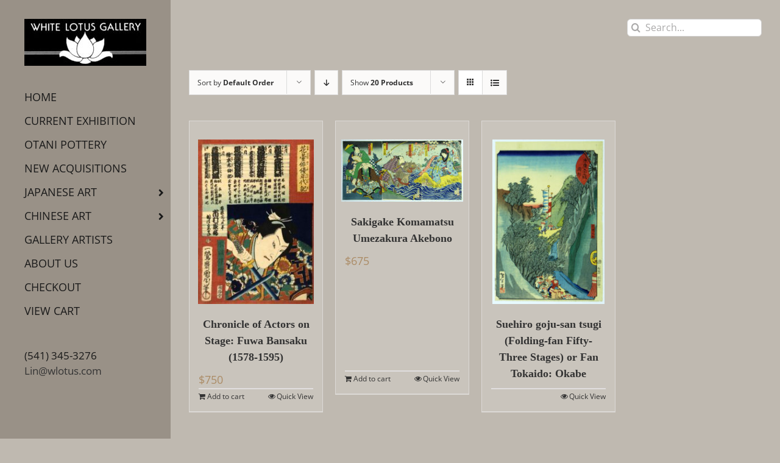

--- FILE ---
content_type: text/html; charset=UTF-8
request_url: https://www.wlotus.com/item/date/1865/
body_size: 22071
content:
<!DOCTYPE html>
<html class="avada-html-layout-wide avada-html-header-position-left avada-html-is-archive" lang="en-US" prefix="og: http://ogp.me/ns# fb: http://ogp.me/ns/fb#">
<head>
	<meta http-equiv="X-UA-Compatible" content="IE=edge" />
	<meta http-equiv="Content-Type" content="text/html; charset=utf-8"/>
	<meta name="viewport" content="width=device-width, initial-scale=1" />
	<title>1865 &#8211; White Lotus Gallery</title>
<meta name='robots' content='max-image-preview:large' />
<link rel='dns-prefetch' href='//js.braintreegateway.com' />
<link rel='dns-prefetch' href='//www.googletagmanager.com' />
<link rel="alternate" type="application/rss+xml" title="White Lotus Gallery &raquo; Feed" href="https://www.wlotus.com/feed/" />
<link rel="alternate" type="application/rss+xml" title="White Lotus Gallery &raquo; Comments Feed" href="https://www.wlotus.com/comments/feed/" />
								<link rel="icon" href="https://www.wlotus.com/newsite/wp-content/uploads/2016/07/favicon16.png" type="image/png" />
		
		
					<!-- Android Icon -->
						<link rel="icon" sizes="192x192" href="https://www.wlotus.com/newsite/wp-content/uploads/2016/07/favicon57.png" type="image/png">
		
					<!-- MS Edge Icon -->
						<meta name="msapplication-TileImage" content="https://www.wlotus.com/newsite/wp-content/uploads/2016/07/favicon72.png" type="image/png">
				<link rel="alternate" type="application/rss+xml" title="White Lotus Gallery &raquo; 1865 Date Feed" href="https://www.wlotus.com/item/date/1865/feed/" />
				
		<meta property="og:locale" content="en_US"/>
		<meta property="og:type" content="article"/>
		<meta property="og:site_name" content="White Lotus Gallery"/>
		<meta property="og:title" content="  Product Date  1865"/>
				<meta property="og:url" content="https://www.wlotus.com/product/fuwa-bansaku/"/>
																				<meta property="og:image" content="https://www.wlotus.com/newsite/wp-content/uploads/2022/10/Kunichika_Fuwa-Bansaku.jpg"/>
		<meta property="og:image:width" content="1496"/>
		<meta property="og:image:height" content="2130"/>
		<meta property="og:image:type" content="image/jpeg"/>
				<style id='wp-img-auto-sizes-contain-inline-css' type='text/css'>
img:is([sizes=auto i],[sizes^="auto," i]){contain-intrinsic-size:3000px 1500px}
/*# sourceURL=wp-img-auto-sizes-contain-inline-css */
</style>
<style id='wp-emoji-styles-inline-css' type='text/css'>

	img.wp-smiley, img.emoji {
		display: inline !important;
		border: none !important;
		box-shadow: none !important;
		height: 1em !important;
		width: 1em !important;
		margin: 0 0.07em !important;
		vertical-align: -0.1em !important;
		background: none !important;
		padding: 0 !important;
	}
/*# sourceURL=wp-emoji-styles-inline-css */
</style>
<style id='woocommerce-inline-inline-css' type='text/css'>
.woocommerce form .form-row .required { visibility: visible; }
/*# sourceURL=woocommerce-inline-inline-css */
</style>
<link rel='stylesheet' id='sv-wc-payment-gateway-payment-form-v5_15_10-css' href='https://www.wlotus.com/newsite/wp-content/plugins/woocommerce-gateway-paypal-powered-by-braintree/vendor/skyverge/wc-plugin-framework/woocommerce/payment-gateway/assets/css/frontend/sv-wc-payment-gateway-payment-form.min.css?ver=5.15.10' type='text/css' media='all' />
<link rel='stylesheet' id='wc-braintree-css' href='https://www.wlotus.com/newsite/wp-content/plugins/woocommerce-gateway-paypal-powered-by-braintree/assets/css/frontend/wc-braintree.min.css?ver=3.0.5' type='text/css' media='all' />
<link rel='stylesheet' id='ubermenu-css' href='https://www.wlotus.com/newsite/wp-content/plugins/ubermenu/pro/assets/css/ubermenu.min.css?ver=3.8.5' type='text/css' media='all' />
<link rel='stylesheet' id='ubermenu-earthy-css' href='https://www.wlotus.com/newsite/wp-content/plugins/ubermenu/pro/assets/css/skins/earthy.css?ver=6.9' type='text/css' media='all' />
<link rel='stylesheet' id='ubermenu-font-awesome-all-css' href='https://www.wlotus.com/newsite/wp-content/plugins/ubermenu/assets/fontawesome/css/all.min.css?ver=6.9' type='text/css' media='all' />
<link rel='stylesheet' id='ubermenu-custom-stylesheet-css' href='https://www.wlotus.com/newsite/wp-content/plugins/ubermenu/custom/custom.css?ver=3.8.5' type='text/css' media='all' />
<link rel='stylesheet' id='fusion-dynamic-css-css' href='https://www.wlotus.com/newsite/wp-content/uploads/fusion-styles/7d947813387c4f36ec8cc08d9694e6ea.min.css?ver=3.14.2' type='text/css' media='all' />
<link rel='stylesheet' id='avada-fullwidth-md-css' href='https://www.wlotus.com/newsite/wp-content/plugins/fusion-builder/assets/css/media/fullwidth-md.min.css?ver=3.14.2' type='text/css' media='only screen and (max-width: 1024px)' />
<link rel='stylesheet' id='avada-fullwidth-sm-css' href='https://www.wlotus.com/newsite/wp-content/plugins/fusion-builder/assets/css/media/fullwidth-sm.min.css?ver=3.14.2' type='text/css' media='only screen and (max-width: 640px)' />
<link rel='stylesheet' id='awb-text-path-md-css' href='https://www.wlotus.com/newsite/wp-content/plugins/fusion-builder/assets/css/media/awb-text-path-md.min.css?ver=7.14.2' type='text/css' media='only screen and (max-width: 1024px)' />
<link rel='stylesheet' id='awb-text-path-sm-css' href='https://www.wlotus.com/newsite/wp-content/plugins/fusion-builder/assets/css/media/awb-text-path-sm.min.css?ver=7.14.2' type='text/css' media='only screen and (max-width: 640px)' />
<link rel='stylesheet' id='avada-icon-md-css' href='https://www.wlotus.com/newsite/wp-content/plugins/fusion-builder/assets/css/media/icon-md.min.css?ver=3.14.2' type='text/css' media='only screen and (max-width: 1024px)' />
<link rel='stylesheet' id='avada-icon-sm-css' href='https://www.wlotus.com/newsite/wp-content/plugins/fusion-builder/assets/css/media/icon-sm.min.css?ver=3.14.2' type='text/css' media='only screen and (max-width: 640px)' />
<link rel='stylesheet' id='avada-grid-md-css' href='https://www.wlotus.com/newsite/wp-content/plugins/fusion-builder/assets/css/media/grid-md.min.css?ver=7.14.2' type='text/css' media='only screen and (max-width: 1024px)' />
<link rel='stylesheet' id='avada-grid-sm-css' href='https://www.wlotus.com/newsite/wp-content/plugins/fusion-builder/assets/css/media/grid-sm.min.css?ver=7.14.2' type='text/css' media='only screen and (max-width: 640px)' />
<link rel='stylesheet' id='avada-image-md-css' href='https://www.wlotus.com/newsite/wp-content/plugins/fusion-builder/assets/css/media/image-md.min.css?ver=7.14.2' type='text/css' media='only screen and (max-width: 1024px)' />
<link rel='stylesheet' id='avada-image-sm-css' href='https://www.wlotus.com/newsite/wp-content/plugins/fusion-builder/assets/css/media/image-sm.min.css?ver=7.14.2' type='text/css' media='only screen and (max-width: 640px)' />
<link rel='stylesheet' id='avada-person-md-css' href='https://www.wlotus.com/newsite/wp-content/plugins/fusion-builder/assets/css/media/person-md.min.css?ver=7.14.2' type='text/css' media='only screen and (max-width: 1024px)' />
<link rel='stylesheet' id='avada-person-sm-css' href='https://www.wlotus.com/newsite/wp-content/plugins/fusion-builder/assets/css/media/person-sm.min.css?ver=7.14.2' type='text/css' media='only screen and (max-width: 640px)' />
<link rel='stylesheet' id='avada-section-separator-md-css' href='https://www.wlotus.com/newsite/wp-content/plugins/fusion-builder/assets/css/media/section-separator-md.min.css?ver=3.14.2' type='text/css' media='only screen and (max-width: 1024px)' />
<link rel='stylesheet' id='avada-section-separator-sm-css' href='https://www.wlotus.com/newsite/wp-content/plugins/fusion-builder/assets/css/media/section-separator-sm.min.css?ver=3.14.2' type='text/css' media='only screen and (max-width: 640px)' />
<link rel='stylesheet' id='avada-social-sharing-md-css' href='https://www.wlotus.com/newsite/wp-content/plugins/fusion-builder/assets/css/media/social-sharing-md.min.css?ver=7.14.2' type='text/css' media='only screen and (max-width: 1024px)' />
<link rel='stylesheet' id='avada-social-sharing-sm-css' href='https://www.wlotus.com/newsite/wp-content/plugins/fusion-builder/assets/css/media/social-sharing-sm.min.css?ver=7.14.2' type='text/css' media='only screen and (max-width: 640px)' />
<link rel='stylesheet' id='avada-social-links-md-css' href='https://www.wlotus.com/newsite/wp-content/plugins/fusion-builder/assets/css/media/social-links-md.min.css?ver=7.14.2' type='text/css' media='only screen and (max-width: 1024px)' />
<link rel='stylesheet' id='avada-social-links-sm-css' href='https://www.wlotus.com/newsite/wp-content/plugins/fusion-builder/assets/css/media/social-links-sm.min.css?ver=7.14.2' type='text/css' media='only screen and (max-width: 640px)' />
<link rel='stylesheet' id='avada-tabs-lg-min-css' href='https://www.wlotus.com/newsite/wp-content/plugins/fusion-builder/assets/css/media/tabs-lg-min.min.css?ver=7.14.2' type='text/css' media='only screen and (min-width: 1024px)' />
<link rel='stylesheet' id='avada-tabs-lg-max-css' href='https://www.wlotus.com/newsite/wp-content/plugins/fusion-builder/assets/css/media/tabs-lg-max.min.css?ver=7.14.2' type='text/css' media='only screen and (max-width: 1024px)' />
<link rel='stylesheet' id='avada-tabs-md-css' href='https://www.wlotus.com/newsite/wp-content/plugins/fusion-builder/assets/css/media/tabs-md.min.css?ver=7.14.2' type='text/css' media='only screen and (max-width: 1024px)' />
<link rel='stylesheet' id='avada-tabs-sm-css' href='https://www.wlotus.com/newsite/wp-content/plugins/fusion-builder/assets/css/media/tabs-sm.min.css?ver=7.14.2' type='text/css' media='only screen and (max-width: 640px)' />
<link rel='stylesheet' id='awb-text-md-css' href='https://www.wlotus.com/newsite/wp-content/plugins/fusion-builder/assets/css/media/text-md.min.css?ver=3.14.2' type='text/css' media='only screen and (max-width: 1024px)' />
<link rel='stylesheet' id='awb-text-sm-css' href='https://www.wlotus.com/newsite/wp-content/plugins/fusion-builder/assets/css/media/text-sm.min.css?ver=3.14.2' type='text/css' media='only screen and (max-width: 640px)' />
<link rel='stylesheet' id='awb-title-md-css' href='https://www.wlotus.com/newsite/wp-content/plugins/fusion-builder/assets/css/media/title-md.min.css?ver=3.14.2' type='text/css' media='only screen and (max-width: 1024px)' />
<link rel='stylesheet' id='awb-title-sm-css' href='https://www.wlotus.com/newsite/wp-content/plugins/fusion-builder/assets/css/media/title-sm.min.css?ver=3.14.2' type='text/css' media='only screen and (max-width: 640px)' />
<link rel='stylesheet' id='awb-woo-cart-totals-md-css' href='https://www.wlotus.com/newsite/wp-content/plugins/fusion-builder/assets/css/media/woo-cart-totals-md.min.css?ver=3.14.2' type='text/css' media='only screen and (max-width: 1024px)' />
<link rel='stylesheet' id='awb-woo-cart-totals-sm-css' href='https://www.wlotus.com/newsite/wp-content/plugins/fusion-builder/assets/css/media/woo-cart-totals-sm.min.css?ver=3.14.2' type='text/css' media='only screen and (max-width: 640px)' />
<link rel='stylesheet' id='awb-post-card-image-sm-css' href='https://www.wlotus.com/newsite/wp-content/plugins/fusion-builder/assets/css/media/post-card-image-sm.min.css?ver=3.14.2' type='text/css' media='only screen and (max-width: 640px)' />
<link rel='stylesheet' id='avada-max-sh-cbp-woo-quick-view-css' href='https://www.wlotus.com/newsite/wp-content/themes/Avada/assets/css/media/max-sh-cbp-woo-quick-view.min.css?ver=7.14.2' type='text/css' media='only screen and (max-width: 1080px)' />
<link rel='stylesheet' id='avada-min-sh-cbp-woo-quick-view-css' href='https://www.wlotus.com/newsite/wp-content/themes/Avada/assets/css/media/min-sh-cbp-woo-quick-view.min.css?ver=7.14.2' type='text/css' media='only screen and (min-width: 1080px)' />
<link rel='stylesheet' id='avada-swiper-md-css' href='https://www.wlotus.com/newsite/wp-content/plugins/fusion-builder/assets/css/media/swiper-md.min.css?ver=7.14.2' type='text/css' media='only screen and (max-width: 1024px)' />
<link rel='stylesheet' id='avada-swiper-sm-css' href='https://www.wlotus.com/newsite/wp-content/plugins/fusion-builder/assets/css/media/swiper-sm.min.css?ver=7.14.2' type='text/css' media='only screen and (max-width: 640px)' />
<link rel='stylesheet' id='avada-post-cards-md-css' href='https://www.wlotus.com/newsite/wp-content/plugins/fusion-builder/assets/css/media/post-cards-md.min.css?ver=7.14.2' type='text/css' media='only screen and (max-width: 1024px)' />
<link rel='stylesheet' id='avada-post-cards-sm-css' href='https://www.wlotus.com/newsite/wp-content/plugins/fusion-builder/assets/css/media/post-cards-sm.min.css?ver=7.14.2' type='text/css' media='only screen and (max-width: 640px)' />
<link rel='stylesheet' id='avada-facebook-page-md-css' href='https://www.wlotus.com/newsite/wp-content/plugins/fusion-builder/assets/css/media/facebook-page-md.min.css?ver=7.14.2' type='text/css' media='only screen and (max-width: 1024px)' />
<link rel='stylesheet' id='avada-facebook-page-sm-css' href='https://www.wlotus.com/newsite/wp-content/plugins/fusion-builder/assets/css/media/facebook-page-sm.min.css?ver=7.14.2' type='text/css' media='only screen and (max-width: 640px)' />
<link rel='stylesheet' id='avada-twitter-timeline-md-css' href='https://www.wlotus.com/newsite/wp-content/plugins/fusion-builder/assets/css/media/twitter-timeline-md.min.css?ver=7.14.2' type='text/css' media='only screen and (max-width: 1024px)' />
<link rel='stylesheet' id='avada-twitter-timeline-sm-css' href='https://www.wlotus.com/newsite/wp-content/plugins/fusion-builder/assets/css/media/twitter-timeline-sm.min.css?ver=7.14.2' type='text/css' media='only screen and (max-width: 640px)' />
<link rel='stylesheet' id='avada-flickr-md-css' href='https://www.wlotus.com/newsite/wp-content/plugins/fusion-builder/assets/css/media/flickr-md.min.css?ver=7.14.2' type='text/css' media='only screen and (max-width: 1024px)' />
<link rel='stylesheet' id='avada-flickr-sm-css' href='https://www.wlotus.com/newsite/wp-content/plugins/fusion-builder/assets/css/media/flickr-sm.min.css?ver=7.14.2' type='text/css' media='only screen and (max-width: 640px)' />
<link rel='stylesheet' id='avada-tagcloud-md-css' href='https://www.wlotus.com/newsite/wp-content/plugins/fusion-builder/assets/css/media/tagcloud-md.min.css?ver=7.14.2' type='text/css' media='only screen and (max-width: 1024px)' />
<link rel='stylesheet' id='avada-tagcloud-sm-css' href='https://www.wlotus.com/newsite/wp-content/plugins/fusion-builder/assets/css/media/tagcloud-sm.min.css?ver=7.14.2' type='text/css' media='only screen and (max-width: 640px)' />
<link rel='stylesheet' id='avada-instagram-md-css' href='https://www.wlotus.com/newsite/wp-content/plugins/fusion-builder/assets/css/media/instagram-md.min.css?ver=7.14.2' type='text/css' media='only screen and (max-width: 1024px)' />
<link rel='stylesheet' id='avada-instagram-sm-css' href='https://www.wlotus.com/newsite/wp-content/plugins/fusion-builder/assets/css/media/instagram-sm.min.css?ver=7.14.2' type='text/css' media='only screen and (max-width: 640px)' />
<link rel='stylesheet' id='awb-meta-md-css' href='https://www.wlotus.com/newsite/wp-content/plugins/fusion-builder/assets/css/media/meta-md.min.css?ver=7.14.2' type='text/css' media='only screen and (max-width: 1024px)' />
<link rel='stylesheet' id='awb-meta-sm-css' href='https://www.wlotus.com/newsite/wp-content/plugins/fusion-builder/assets/css/media/meta-sm.min.css?ver=7.14.2' type='text/css' media='only screen and (max-width: 640px)' />
<link rel='stylesheet' id='avada-woo-reviews-sm-css' href='https://www.wlotus.com/newsite/wp-content/plugins/fusion-builder/assets/css/media/woo-reviews-sm.min.css?ver=7.14.2' type='text/css' media='only screen and (max-width: 640px)' />
<link rel='stylesheet' id='avada-max-sh-cbp-woo-tabs-css' href='https://www.wlotus.com/newsite/wp-content/themes/Avada/assets/css/media/max-sh-cbp-woo-tabs.min.css?ver=7.14.2' type='text/css' media='only screen and (max-width: 1080px)' />
<link rel='stylesheet' id='avada-woo-notices-sm-css' href='https://www.wlotus.com/newsite/wp-content/plugins/fusion-builder/assets/css/media/woo-notices-sm.min.css?ver=7.14.2' type='text/css' media='only screen and (max-width: 640px)' />
<link rel='stylesheet' id='awb-layout-colums-md-css' href='https://www.wlotus.com/newsite/wp-content/plugins/fusion-builder/assets/css/media/layout-columns-md.min.css?ver=3.14.2' type='text/css' media='only screen and (max-width: 1024px)' />
<link rel='stylesheet' id='awb-layout-colums-sm-css' href='https://www.wlotus.com/newsite/wp-content/plugins/fusion-builder/assets/css/media/layout-columns-sm.min.css?ver=3.14.2' type='text/css' media='only screen and (max-width: 640px)' />
<link rel='stylesheet' id='avada-max-1c-css' href='https://www.wlotus.com/newsite/wp-content/themes/Avada/assets/css/media/max-1c.min.css?ver=7.14.2' type='text/css' media='only screen and (max-width: 920px)' />
<link rel='stylesheet' id='avada-max-2c-css' href='https://www.wlotus.com/newsite/wp-content/themes/Avada/assets/css/media/max-2c.min.css?ver=7.14.2' type='text/css' media='only screen and (max-width: 992px)' />
<link rel='stylesheet' id='avada-min-2c-max-3c-css' href='https://www.wlotus.com/newsite/wp-content/themes/Avada/assets/css/media/min-2c-max-3c.min.css?ver=7.14.2' type='text/css' media='only screen and (min-width: 992px) and (max-width: 1064px)' />
<link rel='stylesheet' id='avada-min-3c-max-4c-css' href='https://www.wlotus.com/newsite/wp-content/themes/Avada/assets/css/media/min-3c-max-4c.min.css?ver=7.14.2' type='text/css' media='only screen and (min-width: 1064px) and (max-width: 1136px)' />
<link rel='stylesheet' id='avada-min-4c-max-5c-css' href='https://www.wlotus.com/newsite/wp-content/themes/Avada/assets/css/media/min-4c-max-5c.min.css?ver=7.14.2' type='text/css' media='only screen and (min-width: 1136px) and (max-width: 1208px)' />
<link rel='stylesheet' id='avada-min-5c-max-6c-css' href='https://www.wlotus.com/newsite/wp-content/themes/Avada/assets/css/media/min-5c-max-6c.min.css?ver=7.14.2' type='text/css' media='only screen and (min-width: 1208px) and (max-width: 1280px)' />
<link rel='stylesheet' id='avada-min-shbp-css' href='https://www.wlotus.com/newsite/wp-content/themes/Avada/assets/css/media/min-shbp.min.css?ver=7.14.2' type='text/css' media='only screen and (min-width: 801px)' />
<link rel='stylesheet' id='avada-min-shbp-header-legacy-css' href='https://www.wlotus.com/newsite/wp-content/themes/Avada/assets/css/media/min-shbp-header-legacy.min.css?ver=7.14.2' type='text/css' media='only screen and (min-width: 801px)' />
<link rel='stylesheet' id='avada-max-shbp-css' href='https://www.wlotus.com/newsite/wp-content/themes/Avada/assets/css/media/max-shbp.min.css?ver=7.14.2' type='text/css' media='only screen and (max-width: 800px)' />
<link rel='stylesheet' id='avada-max-shbp-header-legacy-css' href='https://www.wlotus.com/newsite/wp-content/themes/Avada/assets/css/media/max-shbp-header-legacy.min.css?ver=7.14.2' type='text/css' media='only screen and (max-width: 800px)' />
<link rel='stylesheet' id='avada-max-sh-shbp-css' href='https://www.wlotus.com/newsite/wp-content/themes/Avada/assets/css/media/max-sh-shbp.min.css?ver=7.14.2' type='text/css' media='only screen and (max-width: 1080px)' />
<link rel='stylesheet' id='avada-max-sh-shbp-header-legacy-css' href='https://www.wlotus.com/newsite/wp-content/themes/Avada/assets/css/media/max-sh-shbp-header-legacy.min.css?ver=7.14.2' type='text/css' media='only screen and (max-width: 1080px)' />
<link rel='stylesheet' id='avada-min-768-max-1024-p-css' href='https://www.wlotus.com/newsite/wp-content/themes/Avada/assets/css/media/min-768-max-1024-p.min.css?ver=7.14.2' type='text/css' media='only screen and (min-device-width: 768px) and (max-device-width: 1024px) and (orientation: portrait)' />
<link rel='stylesheet' id='avada-min-768-max-1024-p-header-legacy-css' href='https://www.wlotus.com/newsite/wp-content/themes/Avada/assets/css/media/min-768-max-1024-p-header-legacy.min.css?ver=7.14.2' type='text/css' media='only screen and (min-device-width: 768px) and (max-device-width: 1024px) and (orientation: portrait)' />
<link rel='stylesheet' id='avada-min-768-max-1024-l-css' href='https://www.wlotus.com/newsite/wp-content/themes/Avada/assets/css/media/min-768-max-1024-l.min.css?ver=7.14.2' type='text/css' media='only screen and (min-device-width: 768px) and (max-device-width: 1024px) and (orientation: landscape)' />
<link rel='stylesheet' id='avada-min-768-max-1024-l-header-legacy-css' href='https://www.wlotus.com/newsite/wp-content/themes/Avada/assets/css/media/min-768-max-1024-l-header-legacy.min.css?ver=7.14.2' type='text/css' media='only screen and (min-device-width: 768px) and (max-device-width: 1024px) and (orientation: landscape)' />
<link rel='stylesheet' id='avada-max-sh-cbp-css' href='https://www.wlotus.com/newsite/wp-content/themes/Avada/assets/css/media/max-sh-cbp.min.css?ver=7.14.2' type='text/css' media='only screen and (max-width: 1080px)' />
<link rel='stylesheet' id='avada-max-sh-sbp-css' href='https://www.wlotus.com/newsite/wp-content/themes/Avada/assets/css/media/max-sh-sbp.min.css?ver=7.14.2' type='text/css' media='only screen and (max-width: 1080px)' />
<link rel='stylesheet' id='avada-max-sh-640-css' href='https://www.wlotus.com/newsite/wp-content/themes/Avada/assets/css/media/max-sh-640.min.css?ver=7.14.2' type='text/css' media='only screen and (max-width: 920px)' />
<link rel='stylesheet' id='avada-max-shbp-18-css' href='https://www.wlotus.com/newsite/wp-content/themes/Avada/assets/css/media/max-shbp-18.min.css?ver=7.14.2' type='text/css' media='only screen and (max-width: 782px)' />
<link rel='stylesheet' id='avada-max-shbp-32-css' href='https://www.wlotus.com/newsite/wp-content/themes/Avada/assets/css/media/max-shbp-32.min.css?ver=7.14.2' type='text/css' media='only screen and (max-width: 768px)' />
<link rel='stylesheet' id='avada-min-sh-cbp-css' href='https://www.wlotus.com/newsite/wp-content/themes/Avada/assets/css/media/min-sh-cbp.min.css?ver=7.14.2' type='text/css' media='only screen and (min-width: 1080px)' />
<link rel='stylesheet' id='avada-max-640-css' href='https://www.wlotus.com/newsite/wp-content/themes/Avada/assets/css/media/max-640.min.css?ver=7.14.2' type='text/css' media='only screen and (max-device-width: 640px)' />
<link rel='stylesheet' id='avada-max-main-css' href='https://www.wlotus.com/newsite/wp-content/themes/Avada/assets/css/media/max-main.min.css?ver=7.14.2' type='text/css' media='only screen and (max-width: 1000px)' />
<link rel='stylesheet' id='avada-max-cbp-css' href='https://www.wlotus.com/newsite/wp-content/themes/Avada/assets/css/media/max-cbp.min.css?ver=7.14.2' type='text/css' media='only screen and (max-width: 800px)' />
<link rel='stylesheet' id='avada-max-640-sliders-css' href='https://www.wlotus.com/newsite/wp-content/themes/Avada/assets/css/media/max-640-sliders.min.css?ver=7.14.2' type='text/css' media='only screen and (max-device-width: 640px)' />
<link rel='stylesheet' id='avada-max-sh-cbp-sliders-css' href='https://www.wlotus.com/newsite/wp-content/themes/Avada/assets/css/media/max-sh-cbp-sliders.min.css?ver=7.14.2' type='text/css' media='only screen and (max-width: 1080px)' />
<link rel='stylesheet' id='fb-max-sh-cbp-css' href='https://www.wlotus.com/newsite/wp-content/plugins/fusion-builder/assets/css/media/max-sh-cbp.min.css?ver=3.14.2' type='text/css' media='only screen and (max-width: 1080px)' />
<link rel='stylesheet' id='fb-min-768-max-1024-p-css' href='https://www.wlotus.com/newsite/wp-content/plugins/fusion-builder/assets/css/media/min-768-max-1024-p.min.css?ver=3.14.2' type='text/css' media='only screen and (min-device-width: 768px) and (max-device-width: 1024px) and (orientation: portrait)' />
<link rel='stylesheet' id='fb-max-640-css' href='https://www.wlotus.com/newsite/wp-content/plugins/fusion-builder/assets/css/media/max-640.min.css?ver=3.14.2' type='text/css' media='only screen and (max-device-width: 640px)' />
<link rel='stylesheet' id='fb-max-1c-css' href='https://www.wlotus.com/newsite/wp-content/plugins/fusion-builder/assets/css/media/max-1c.css?ver=3.14.2' type='text/css' media='only screen and (max-width: 920px)' />
<link rel='stylesheet' id='fb-max-2c-css' href='https://www.wlotus.com/newsite/wp-content/plugins/fusion-builder/assets/css/media/max-2c.css?ver=3.14.2' type='text/css' media='only screen and (max-width: 992px)' />
<link rel='stylesheet' id='fb-min-2c-max-3c-css' href='https://www.wlotus.com/newsite/wp-content/plugins/fusion-builder/assets/css/media/min-2c-max-3c.css?ver=3.14.2' type='text/css' media='only screen and (min-width: 992px) and (max-width: 1064px)' />
<link rel='stylesheet' id='fb-min-3c-max-4c-css' href='https://www.wlotus.com/newsite/wp-content/plugins/fusion-builder/assets/css/media/min-3c-max-4c.css?ver=3.14.2' type='text/css' media='only screen and (min-width: 1064px) and (max-width: 1136px)' />
<link rel='stylesheet' id='fb-min-4c-max-5c-css' href='https://www.wlotus.com/newsite/wp-content/plugins/fusion-builder/assets/css/media/min-4c-max-5c.css?ver=3.14.2' type='text/css' media='only screen and (min-width: 1136px) and (max-width: 1208px)' />
<link rel='stylesheet' id='fb-min-5c-max-6c-css' href='https://www.wlotus.com/newsite/wp-content/plugins/fusion-builder/assets/css/media/min-5c-max-6c.css?ver=3.14.2' type='text/css' media='only screen and (min-width: 1208px) and (max-width: 1280px)' />
<link rel='stylesheet' id='avada-min-768-max-1024-woo-css' href='https://www.wlotus.com/newsite/wp-content/themes/Avada/assets/css/media/min-768-max-1024-woo.min.css?ver=7.14.2' type='text/css' media='only screen and (min-device-width: 768px) and (max-device-width: 1024px)' />
<link rel='stylesheet' id='avada-max-sh-640-woo-css' href='https://www.wlotus.com/newsite/wp-content/themes/Avada/assets/css/media/max-sh-640-woo.min.css?ver=7.14.2' type='text/css' media='only screen and (max-width: 920px)' />
<link rel='stylesheet' id='avada-max-sh-cbp-woo-css' href='https://www.wlotus.com/newsite/wp-content/themes/Avada/assets/css/media/max-sh-cbp-woo.min.css?ver=7.14.2' type='text/css' media='only screen and (max-width: 1080px)' />
<link rel='stylesheet' id='avada-min-sh-cbp-woo-css' href='https://www.wlotus.com/newsite/wp-content/themes/Avada/assets/css/media/min-sh-cbp-woo.min.css?ver=7.14.2' type='text/css' media='only screen and (min-width: 1080px)' />
<link rel='stylesheet' id='avada-off-canvas-md-css' href='https://www.wlotus.com/newsite/wp-content/plugins/fusion-builder/assets/css/media/off-canvas-md.min.css?ver=7.14.2' type='text/css' media='only screen and (max-width: 1024px)' />
<link rel='stylesheet' id='avada-off-canvas-sm-css' href='https://www.wlotus.com/newsite/wp-content/plugins/fusion-builder/assets/css/media/off-canvas-sm.min.css?ver=7.14.2' type='text/css' media='only screen and (max-width: 640px)' />
<script type="text/template" id="tmpl-variation-template">
	<div class="woocommerce-variation-description">{{{ data.variation.variation_description }}}</div>
	<div class="woocommerce-variation-price">{{{ data.variation.price_html }}}</div>
	<div class="woocommerce-variation-availability">{{{ data.variation.availability_html }}}</div>
</script>
<script type="text/template" id="tmpl-unavailable-variation-template">
	<p role="alert">Sorry, this product is unavailable. Please choose a different combination.</p>
</script>
<script type="text/javascript" src="https://www.wlotus.com/newsite/wp-includes/js/jquery/jquery.min.js?ver=3.7.1" id="jquery-core-js"></script>
<script type="text/javascript" src="https://www.wlotus.com/newsite/wp-includes/js/jquery/jquery-migrate.min.js?ver=3.4.1" id="jquery-migrate-js"></script>
<script type="text/javascript" src="//www.wlotus.com/newsite/wp-content/plugins/revslider/sr6/assets/js/rbtools.min.js?ver=6.7.39" async id="tp-tools-js"></script>
<script type="text/javascript" src="//www.wlotus.com/newsite/wp-content/plugins/revslider/sr6/assets/js/rs6.min.js?ver=6.7.39" async id="revmin-js"></script>
<script type="text/javascript" src="https://www.wlotus.com/newsite/wp-content/plugins/woocommerce/assets/js/jquery-blockui/jquery.blockUI.min.js?ver=2.7.0-wc.10.4.2" id="wc-jquery-blockui-js" defer="defer" data-wp-strategy="defer"></script>
<script type="text/javascript" id="wc-add-to-cart-js-extra">
/* <![CDATA[ */
var wc_add_to_cart_params = {"ajax_url":"/newsite/wp-admin/admin-ajax.php","wc_ajax_url":"/?wc-ajax=%%endpoint%%","i18n_view_cart":"View cart","cart_url":"https://www.wlotus.com/cart/","is_cart":"","cart_redirect_after_add":"yes"};
//# sourceURL=wc-add-to-cart-js-extra
/* ]]> */
</script>
<script type="text/javascript" src="https://www.wlotus.com/newsite/wp-content/plugins/woocommerce/assets/js/frontend/add-to-cart.min.js?ver=10.4.2" id="wc-add-to-cart-js" defer="defer" data-wp-strategy="defer"></script>
<script type="text/javascript" src="https://www.wlotus.com/newsite/wp-content/plugins/woocommerce/assets/js/js-cookie/js.cookie.min.js?ver=2.1.4-wc.10.4.2" id="wc-js-cookie-js" defer="defer" data-wp-strategy="defer"></script>
<script type="text/javascript" id="woocommerce-js-extra">
/* <![CDATA[ */
var woocommerce_params = {"ajax_url":"/newsite/wp-admin/admin-ajax.php","wc_ajax_url":"/?wc-ajax=%%endpoint%%","i18n_password_show":"Show password","i18n_password_hide":"Hide password"};
//# sourceURL=woocommerce-js-extra
/* ]]> */
</script>
<script type="text/javascript" src="https://www.wlotus.com/newsite/wp-content/plugins/woocommerce/assets/js/frontend/woocommerce.min.js?ver=10.4.2" id="woocommerce-js" defer="defer" data-wp-strategy="defer"></script>
<script type="text/javascript" src="https://www.wlotus.com/newsite/wp-includes/js/underscore.min.js?ver=1.13.7" id="underscore-js"></script>
<script type="text/javascript" id="wp-util-js-extra">
/* <![CDATA[ */
var _wpUtilSettings = {"ajax":{"url":"/newsite/wp-admin/admin-ajax.php"}};
//# sourceURL=wp-util-js-extra
/* ]]> */
</script>
<script type="text/javascript" src="https://www.wlotus.com/newsite/wp-includes/js/wp-util.min.js?ver=6.9" id="wp-util-js"></script>
<script type="text/javascript" id="wc-add-to-cart-variation-js-extra">
/* <![CDATA[ */
var wc_add_to_cart_variation_params = {"wc_ajax_url":"/?wc-ajax=%%endpoint%%","i18n_no_matching_variations_text":"Sorry, no products matched your selection. Please choose a different combination.","i18n_make_a_selection_text":"Please select some product options before adding this product to your cart.","i18n_unavailable_text":"Sorry, this product is unavailable. Please choose a different combination.","i18n_reset_alert_text":"Your selection has been reset. Please select some product options before adding this product to your cart."};
//# sourceURL=wc-add-to-cart-variation-js-extra
/* ]]> */
</script>
<script type="text/javascript" src="https://www.wlotus.com/newsite/wp-content/plugins/woocommerce/assets/js/frontend/add-to-cart-variation.min.js?ver=10.4.2" id="wc-add-to-cart-variation-js" defer="defer" data-wp-strategy="defer"></script>
<script type="text/javascript" src="https://www.wlotus.com/newsite/wp-content/plugins/woocommerce-gateway-paypal-powered-by-braintree/assets/js/frontend/latinise.min.js?ver=6.9" id="braintree-js-latinise-js"></script>
<link rel="https://api.w.org/" href="https://www.wlotus.com/wp-json/" /><link rel="EditURI" type="application/rsd+xml" title="RSD" href="https://www.wlotus.com/newsite/xmlrpc.php?rsd" />
<meta name="generator" content="WordPress 6.9" />
<meta name="generator" content="WooCommerce 10.4.2" />
<meta name="generator" content="Site Kit by Google 1.168.0" /><style id="ubermenu-custom-generated-css">
/** Font Awesome 4 Compatibility **/
.fa{font-style:normal;font-variant:normal;font-weight:normal;font-family:FontAwesome;}

/** UberMenu Custom Menu Styles (Customizer) **/
/* main */
 .ubermenu-main .ubermenu-item-layout-image_left > .ubermenu-target-title, .ubermenu-main .ubermenu-item-layout-image_right > .ubermenu-target-title { padding-top:40px; }
 .ubermenu-main { border:1px solid #999187; }
 .ubermenu-main .ubermenu-item-level-0 > .ubermenu-target { font-size:18px; color:#191919; border-top:1px solid #999187; border:none; padding-left:39px; padding-right:39px; }
 .ubermenu-main .ubermenu-nav .ubermenu-item.ubermenu-item-level-0 > .ubermenu-target { font-weight:normal; }
 .ubermenu.ubermenu-main .ubermenu-item-level-0:hover > .ubermenu-target, .ubermenu-main .ubermenu-item-level-0.ubermenu-active > .ubermenu-target { color:#604000; }
 .ubermenu-main .ubermenu-item-level-0.ubermenu-current-menu-item > .ubermenu-target, .ubermenu-main .ubermenu-item-level-0.ubermenu-current-menu-parent > .ubermenu-target, .ubermenu-main .ubermenu-item-level-0.ubermenu-current-menu-ancestor > .ubermenu-target { color:#604000; }
 .ubermenu.ubermenu-main .ubermenu-item-level-0 > .ubermenu-target { background-color:#999187; background:-webkit-gradient(linear,left top,left bottom,from(#999187),to(#999187)); background:-webkit-linear-gradient(top,#999187,#999187); background:-moz-linear-gradient(top,#999187,#999187); background:-ms-linear-gradient(top,#999187,#999187); background:-o-linear-gradient(top,#999187,#999187); background:linear-gradient(top,#999187,#999187); }
 .ubermenu-main.ubermenu-vertical .ubermenu-item-level-0 > .ubermenu-target { -webkit-box-shadow:inset 1px 1px 0 0 rgba(255,255,255,0); -moz-box-shadow:inset 1px 1px 0 0 rgba(255,255,255,0); -o-box-shadow:inset 1px 1px 0 0 rgba(255,255,255,0); box-shadow:inset 1px 1px 0 0 rgba(255,255,255,0); }
 .ubermenu-main .ubermenu-item-level-0 > .ubermenu-target, .ubermenu-main .ubermenu-item-level-0 > .ubermenu-custom-content.ubermenu-custom-content-padded { padding-top:8px; padding-bottom:8px; }
 .ubermenu-main.ubermenu-sub-indicators .ubermenu-item-level-0.ubermenu-has-submenu-drop > .ubermenu-target:not(.ubermenu-noindicator) { padding-right:54px; }
 .ubermenu-main.ubermenu-sub-indicators .ubermenu-item-level-0.ubermenu-has-submenu-drop > .ubermenu-target.ubermenu-noindicator { padding-right:39px; }
 .ubermenu-main .ubermenu-submenu.ubermenu-submenu-drop { background-color:#4f4b46; border:1px solid #999187; }
 .ubermenu-main .ubermenu-submenu .ubermenu-highlight { color:#3b3834; }
 .ubermenu-main .ubermenu-item-normal > .ubermenu-target,.ubermenu-main .ubermenu-submenu .ubermenu-target,.ubermenu-main .ubermenu-submenu .ubermenu-nonlink,.ubermenu-main .ubermenu-submenu .ubermenu-widget,.ubermenu-main .ubermenu-submenu .ubermenu-custom-content-padded,.ubermenu-main .ubermenu-submenu .ubermenu-retractor,.ubermenu-main .ubermenu-submenu .ubermenu-colgroup .ubermenu-column,.ubermenu-main .ubermenu-submenu.ubermenu-submenu-type-stack > .ubermenu-item-normal > .ubermenu-target,.ubermenu-main .ubermenu-submenu.ubermenu-submenu-padded { padding:10px 20px; }
 .ubermenu-main .ubermenu-grid-row { padding-right:10px 20px; }
 .ubermenu-main .ubermenu-grid-row .ubermenu-target { padding-right:0; }
 .ubermenu-main.ubermenu-sub-indicators .ubermenu-submenu :not(.ubermenu-tabs-layout-right) .ubermenu-has-submenu-drop > .ubermenu-target { padding-right:25px; }
 .ubermenu-main .ubermenu-submenu .ubermenu-item-header > .ubermenu-target, .ubermenu-main .ubermenu-tab > .ubermenu-target { font-size:18px; }
 .ubermenu-main .ubermenu-submenu .ubermenu-item-header > .ubermenu-target { color:#f4e8e1; }
 .ubermenu-main .ubermenu-submenu .ubermenu-item-header > .ubermenu-target:hover { color:#f4e8e1; }
 .ubermenu-main .ubermenu-item-normal > .ubermenu-target { color:#f4e8e1; font-size:14px; }
 .ubermenu.ubermenu-main .ubermenu-item-normal > .ubermenu-target:hover, .ubermenu.ubermenu-main .ubermenu-item-normal.ubermenu-active > .ubermenu-target { color:#ffffff; }
 .ubermenu-main .ubermenu-item-normal.ubermenu-current-menu-item > .ubermenu-target { color:#ffffff; }
 .ubermenu-main .ubermenu-item-normal > .ubermenu-target:hover > .ubermenu-target-text { text-decoration:underline; }
 .ubermenu.ubermenu-main .ubermenu-tabs .ubermenu-tabs-group { background-color:#4f4b46; }
 .ubermenu.ubermenu-main .ubermenu-tab > .ubermenu-target { color:#999187; }
 .ubermenu.ubermenu-main .ubermenu-submenu .ubermenu-tab.ubermenu-active > .ubermenu-target { color:#f4e8e1; }
 .ubermenu.ubermenu-main .ubermenu-tab.ubermenu-active > .ubermenu-target { background-color:#706b66; }
 .ubermenu-main .ubermenu-submenu .ubermenu-tab.ubermenu-current-menu-item > .ubermenu-target, .ubermenu-main .ubermenu-submenu .ubermenu-tab.ubermenu-current-menu-parent > .ubermenu-target, .ubermenu-main .ubermenu-submenu .ubermenu-tab.ubermenu-current-menu-ancestor > .ubermenu-target { background-color:#999187; }
 .ubermenu.ubermenu-main .ubermenu-tab-content-panel { background-color:#4f4b46; }
 .ubermenu.ubermenu-main .ubermenu-tabs-group { border-color:#706b66; }
 .ubermenu-main .ubermenu-submenu .ubermenu-divider > hr { border-top-color:#706b66; }


/** UberMenu Custom Menu Item Styles (Menu Item Settings) **/
/* 2065 */   .ubermenu .ubermenu-submenu.ubermenu-submenu-id-2065 { width:780px; min-width:780px; }
/* 2095 */   .ubermenu .ubermenu-submenu.ubermenu-submenu-id-2095 { width:800px; min-width:800px; }
/* 2096 */   .ubermenu .ubermenu-active > .ubermenu-submenu.ubermenu-submenu-id-2096, .ubermenu .ubermenu-in-transition > .ubermenu-submenu.ubermenu-submenu-id-2096 { padding:40px 0 0 0; }
/* 3404 */   .ubermenu .ubermenu-active > .ubermenu-submenu.ubermenu-submenu-id-3404, .ubermenu .ubermenu-in-transition > .ubermenu-submenu.ubermenu-submenu-id-3404 { padding:40px 0 0 0; }
/* 2089 */   .ubermenu .ubermenu-submenu.ubermenu-submenu-id-2089 { width:800px; min-width:800px; }
             .ubermenu .ubermenu-active > .ubermenu-submenu.ubermenu-submenu-id-2089, .ubermenu .ubermenu-in-transition > .ubermenu-submenu.ubermenu-submenu-id-2089 { padding:40px 0 0 0; }
/* 2066 */   .ubermenu .ubermenu-active > .ubermenu-submenu.ubermenu-submenu-id-2066, .ubermenu .ubermenu-in-transition > .ubermenu-submenu.ubermenu-submenu-id-2066 { padding:40px 0 0 0; }
/* 3401 */   .ubermenu .ubermenu-tabs.ubermenu-item-3401 > .ubermenu-tabs-group > .ubermenu-tab > .ubermenu-tab-content-panel { padding:40px 40px 0 20px; }
/* 2111 */   .ubermenu .ubermenu-tabs.ubermenu-item-2111 > .ubermenu-tabs-group > .ubermenu-tab > .ubermenu-tab-content-panel { padding:40px 40px 0 20px; }

/* Status: Loaded from Transient */

</style><style type="text/css" id="css-fb-visibility">@media screen and (max-width: 640px){.fusion-no-small-visibility{display:none !important;}body .sm-text-align-center{text-align:center !important;}body .sm-text-align-left{text-align:left !important;}body .sm-text-align-right{text-align:right !important;}body .sm-text-align-justify{text-align:justify !important;}body .sm-flex-align-center{justify-content:center !important;}body .sm-flex-align-flex-start{justify-content:flex-start !important;}body .sm-flex-align-flex-end{justify-content:flex-end !important;}body .sm-mx-auto{margin-left:auto !important;margin-right:auto !important;}body .sm-ml-auto{margin-left:auto !important;}body .sm-mr-auto{margin-right:auto !important;}body .fusion-absolute-position-small{position:absolute;width:100%;}.awb-sticky.awb-sticky-small{ position: sticky; top: var(--awb-sticky-offset,0); }}@media screen and (min-width: 641px) and (max-width: 1024px){.fusion-no-medium-visibility{display:none !important;}body .md-text-align-center{text-align:center !important;}body .md-text-align-left{text-align:left !important;}body .md-text-align-right{text-align:right !important;}body .md-text-align-justify{text-align:justify !important;}body .md-flex-align-center{justify-content:center !important;}body .md-flex-align-flex-start{justify-content:flex-start !important;}body .md-flex-align-flex-end{justify-content:flex-end !important;}body .md-mx-auto{margin-left:auto !important;margin-right:auto !important;}body .md-ml-auto{margin-left:auto !important;}body .md-mr-auto{margin-right:auto !important;}body .fusion-absolute-position-medium{position:absolute;width:100%;}.awb-sticky.awb-sticky-medium{ position: sticky; top: var(--awb-sticky-offset,0); }}@media screen and (min-width: 1025px){.fusion-no-large-visibility{display:none !important;}body .lg-text-align-center{text-align:center !important;}body .lg-text-align-left{text-align:left !important;}body .lg-text-align-right{text-align:right !important;}body .lg-text-align-justify{text-align:justify !important;}body .lg-flex-align-center{justify-content:center !important;}body .lg-flex-align-flex-start{justify-content:flex-start !important;}body .lg-flex-align-flex-end{justify-content:flex-end !important;}body .lg-mx-auto{margin-left:auto !important;margin-right:auto !important;}body .lg-ml-auto{margin-left:auto !important;}body .lg-mr-auto{margin-right:auto !important;}body .fusion-absolute-position-large{position:absolute;width:100%;}.awb-sticky.awb-sticky-large{ position: sticky; top: var(--awb-sticky-offset,0); }}</style>	<noscript><style>.woocommerce-product-gallery{ opacity: 1 !important; }</style></noscript>
	<meta name="generator" content="Powered by Slider Revolution 6.7.39 - responsive, Mobile-Friendly Slider Plugin for WordPress with comfortable drag and drop interface." />
<script>function setREVStartSize(e){
			//window.requestAnimationFrame(function() {
				window.RSIW = window.RSIW===undefined ? window.innerWidth : window.RSIW;
				window.RSIH = window.RSIH===undefined ? window.innerHeight : window.RSIH;
				try {
					var pw = document.getElementById(e.c).parentNode.offsetWidth,
						newh;
					pw = pw===0 || isNaN(pw) || (e.l=="fullwidth" || e.layout=="fullwidth") ? window.RSIW : pw;
					e.tabw = e.tabw===undefined ? 0 : parseInt(e.tabw);
					e.thumbw = e.thumbw===undefined ? 0 : parseInt(e.thumbw);
					e.tabh = e.tabh===undefined ? 0 : parseInt(e.tabh);
					e.thumbh = e.thumbh===undefined ? 0 : parseInt(e.thumbh);
					e.tabhide = e.tabhide===undefined ? 0 : parseInt(e.tabhide);
					e.thumbhide = e.thumbhide===undefined ? 0 : parseInt(e.thumbhide);
					e.mh = e.mh===undefined || e.mh=="" || e.mh==="auto" ? 0 : parseInt(e.mh,0);
					if(e.layout==="fullscreen" || e.l==="fullscreen")
						newh = Math.max(e.mh,window.RSIH);
					else{
						e.gw = Array.isArray(e.gw) ? e.gw : [e.gw];
						for (var i in e.rl) if (e.gw[i]===undefined || e.gw[i]===0) e.gw[i] = e.gw[i-1];
						e.gh = e.el===undefined || e.el==="" || (Array.isArray(e.el) && e.el.length==0)? e.gh : e.el;
						e.gh = Array.isArray(e.gh) ? e.gh : [e.gh];
						for (var i in e.rl) if (e.gh[i]===undefined || e.gh[i]===0) e.gh[i] = e.gh[i-1];
											
						var nl = new Array(e.rl.length),
							ix = 0,
							sl;
						e.tabw = e.tabhide>=pw ? 0 : e.tabw;
						e.thumbw = e.thumbhide>=pw ? 0 : e.thumbw;
						e.tabh = e.tabhide>=pw ? 0 : e.tabh;
						e.thumbh = e.thumbhide>=pw ? 0 : e.thumbh;
						for (var i in e.rl) nl[i] = e.rl[i]<window.RSIW ? 0 : e.rl[i];
						sl = nl[0];
						for (var i in nl) if (sl>nl[i] && nl[i]>0) { sl = nl[i]; ix=i;}
						var m = pw>(e.gw[ix]+e.tabw+e.thumbw) ? 1 : (pw-(e.tabw+e.thumbw)) / (e.gw[ix]);
						newh =  (e.gh[ix] * m) + (e.tabh + e.thumbh);
					}
					var el = document.getElementById(e.c);
					if (el!==null && el) el.style.height = newh+"px";
					el = document.getElementById(e.c+"_wrapper");
					if (el!==null && el) {
						el.style.height = newh+"px";
						el.style.display = "block";
					}
				} catch(e){
					console.log("Failure at Presize of Slider:" + e)
				}
			//});
		  };</script>
		<script type="text/javascript">
			var doc = document.documentElement;
			doc.setAttribute( 'data-useragent', navigator.userAgent );
		</script>
		
	<link rel='stylesheet' id='wc-blocks-style-css' href='https://www.wlotus.com/newsite/wp-content/plugins/woocommerce/assets/client/blocks/wc-blocks.css?ver=wc-10.4.2' type='text/css' media='all' />
<style id='global-styles-inline-css' type='text/css'>
:root{--wp--preset--aspect-ratio--square: 1;--wp--preset--aspect-ratio--4-3: 4/3;--wp--preset--aspect-ratio--3-4: 3/4;--wp--preset--aspect-ratio--3-2: 3/2;--wp--preset--aspect-ratio--2-3: 2/3;--wp--preset--aspect-ratio--16-9: 16/9;--wp--preset--aspect-ratio--9-16: 9/16;--wp--preset--color--black: #000000;--wp--preset--color--cyan-bluish-gray: #abb8c3;--wp--preset--color--white: #ffffff;--wp--preset--color--pale-pink: #f78da7;--wp--preset--color--vivid-red: #cf2e2e;--wp--preset--color--luminous-vivid-orange: #ff6900;--wp--preset--color--luminous-vivid-amber: #fcb900;--wp--preset--color--light-green-cyan: #7bdcb5;--wp--preset--color--vivid-green-cyan: #00d084;--wp--preset--color--pale-cyan-blue: #8ed1fc;--wp--preset--color--vivid-cyan-blue: #0693e3;--wp--preset--color--vivid-purple: #9b51e0;--wp--preset--color--awb-color-1: rgba(255,255,255,1);--wp--preset--color--awb-color-2: rgba(246,246,246,1);--wp--preset--color--awb-color-3: rgba(224,222,222,1);--wp--preset--color--awb-color-4: rgba(171,139,101,1);--wp--preset--color--awb-color-5: rgba(116,116,116,1);--wp--preset--color--awb-color-6: rgba(120,73,16,1);--wp--preset--color--awb-color-7: rgba(71,71,71,1);--wp--preset--color--awb-color-8: rgba(51,51,51,1);--wp--preset--color--awb-color-custom-10: rgba(235,234,234,1);--wp--preset--color--awb-color-custom-11: rgba(226,226,226,1);--wp--preset--color--awb-color-custom-12: rgba(214,158,90,1);--wp--preset--color--awb-color-custom-13: rgba(232,192,144,1);--wp--preset--color--awb-color-custom-14: rgba(232,232,232,1);--wp--preset--color--awb-color-custom-15: rgba(190,189,189,1);--wp--preset--color--awb-color-custom-16: rgba(235,234,234,0.8);--wp--preset--color--awb-color-custom-17: rgba(191,185,176,1);--wp--preset--color--awb-color-custom-18: rgba(101,188,123,1);--wp--preset--gradient--vivid-cyan-blue-to-vivid-purple: linear-gradient(135deg,rgb(6,147,227) 0%,rgb(155,81,224) 100%);--wp--preset--gradient--light-green-cyan-to-vivid-green-cyan: linear-gradient(135deg,rgb(122,220,180) 0%,rgb(0,208,130) 100%);--wp--preset--gradient--luminous-vivid-amber-to-luminous-vivid-orange: linear-gradient(135deg,rgb(252,185,0) 0%,rgb(255,105,0) 100%);--wp--preset--gradient--luminous-vivid-orange-to-vivid-red: linear-gradient(135deg,rgb(255,105,0) 0%,rgb(207,46,46) 100%);--wp--preset--gradient--very-light-gray-to-cyan-bluish-gray: linear-gradient(135deg,rgb(238,238,238) 0%,rgb(169,184,195) 100%);--wp--preset--gradient--cool-to-warm-spectrum: linear-gradient(135deg,rgb(74,234,220) 0%,rgb(151,120,209) 20%,rgb(207,42,186) 40%,rgb(238,44,130) 60%,rgb(251,105,98) 80%,rgb(254,248,76) 100%);--wp--preset--gradient--blush-light-purple: linear-gradient(135deg,rgb(255,206,236) 0%,rgb(152,150,240) 100%);--wp--preset--gradient--blush-bordeaux: linear-gradient(135deg,rgb(254,205,165) 0%,rgb(254,45,45) 50%,rgb(107,0,62) 100%);--wp--preset--gradient--luminous-dusk: linear-gradient(135deg,rgb(255,203,112) 0%,rgb(199,81,192) 50%,rgb(65,88,208) 100%);--wp--preset--gradient--pale-ocean: linear-gradient(135deg,rgb(255,245,203) 0%,rgb(182,227,212) 50%,rgb(51,167,181) 100%);--wp--preset--gradient--electric-grass: linear-gradient(135deg,rgb(202,248,128) 0%,rgb(113,206,126) 100%);--wp--preset--gradient--midnight: linear-gradient(135deg,rgb(2,3,129) 0%,rgb(40,116,252) 100%);--wp--preset--font-size--small: 13.5px;--wp--preset--font-size--medium: 20px;--wp--preset--font-size--large: 27px;--wp--preset--font-size--x-large: 42px;--wp--preset--font-size--normal: 18px;--wp--preset--font-size--xlarge: 36px;--wp--preset--font-size--huge: 54px;--wp--preset--spacing--20: 0.44rem;--wp--preset--spacing--30: 0.67rem;--wp--preset--spacing--40: 1rem;--wp--preset--spacing--50: 1.5rem;--wp--preset--spacing--60: 2.25rem;--wp--preset--spacing--70: 3.38rem;--wp--preset--spacing--80: 5.06rem;--wp--preset--shadow--natural: 6px 6px 9px rgba(0, 0, 0, 0.2);--wp--preset--shadow--deep: 12px 12px 50px rgba(0, 0, 0, 0.4);--wp--preset--shadow--sharp: 6px 6px 0px rgba(0, 0, 0, 0.2);--wp--preset--shadow--outlined: 6px 6px 0px -3px rgb(255, 255, 255), 6px 6px rgb(0, 0, 0);--wp--preset--shadow--crisp: 6px 6px 0px rgb(0, 0, 0);}:where(.is-layout-flex){gap: 0.5em;}:where(.is-layout-grid){gap: 0.5em;}body .is-layout-flex{display: flex;}.is-layout-flex{flex-wrap: wrap;align-items: center;}.is-layout-flex > :is(*, div){margin: 0;}body .is-layout-grid{display: grid;}.is-layout-grid > :is(*, div){margin: 0;}:where(.wp-block-columns.is-layout-flex){gap: 2em;}:where(.wp-block-columns.is-layout-grid){gap: 2em;}:where(.wp-block-post-template.is-layout-flex){gap: 1.25em;}:where(.wp-block-post-template.is-layout-grid){gap: 1.25em;}.has-black-color{color: var(--wp--preset--color--black) !important;}.has-cyan-bluish-gray-color{color: var(--wp--preset--color--cyan-bluish-gray) !important;}.has-white-color{color: var(--wp--preset--color--white) !important;}.has-pale-pink-color{color: var(--wp--preset--color--pale-pink) !important;}.has-vivid-red-color{color: var(--wp--preset--color--vivid-red) !important;}.has-luminous-vivid-orange-color{color: var(--wp--preset--color--luminous-vivid-orange) !important;}.has-luminous-vivid-amber-color{color: var(--wp--preset--color--luminous-vivid-amber) !important;}.has-light-green-cyan-color{color: var(--wp--preset--color--light-green-cyan) !important;}.has-vivid-green-cyan-color{color: var(--wp--preset--color--vivid-green-cyan) !important;}.has-pale-cyan-blue-color{color: var(--wp--preset--color--pale-cyan-blue) !important;}.has-vivid-cyan-blue-color{color: var(--wp--preset--color--vivid-cyan-blue) !important;}.has-vivid-purple-color{color: var(--wp--preset--color--vivid-purple) !important;}.has-black-background-color{background-color: var(--wp--preset--color--black) !important;}.has-cyan-bluish-gray-background-color{background-color: var(--wp--preset--color--cyan-bluish-gray) !important;}.has-white-background-color{background-color: var(--wp--preset--color--white) !important;}.has-pale-pink-background-color{background-color: var(--wp--preset--color--pale-pink) !important;}.has-vivid-red-background-color{background-color: var(--wp--preset--color--vivid-red) !important;}.has-luminous-vivid-orange-background-color{background-color: var(--wp--preset--color--luminous-vivid-orange) !important;}.has-luminous-vivid-amber-background-color{background-color: var(--wp--preset--color--luminous-vivid-amber) !important;}.has-light-green-cyan-background-color{background-color: var(--wp--preset--color--light-green-cyan) !important;}.has-vivid-green-cyan-background-color{background-color: var(--wp--preset--color--vivid-green-cyan) !important;}.has-pale-cyan-blue-background-color{background-color: var(--wp--preset--color--pale-cyan-blue) !important;}.has-vivid-cyan-blue-background-color{background-color: var(--wp--preset--color--vivid-cyan-blue) !important;}.has-vivid-purple-background-color{background-color: var(--wp--preset--color--vivid-purple) !important;}.has-black-border-color{border-color: var(--wp--preset--color--black) !important;}.has-cyan-bluish-gray-border-color{border-color: var(--wp--preset--color--cyan-bluish-gray) !important;}.has-white-border-color{border-color: var(--wp--preset--color--white) !important;}.has-pale-pink-border-color{border-color: var(--wp--preset--color--pale-pink) !important;}.has-vivid-red-border-color{border-color: var(--wp--preset--color--vivid-red) !important;}.has-luminous-vivid-orange-border-color{border-color: var(--wp--preset--color--luminous-vivid-orange) !important;}.has-luminous-vivid-amber-border-color{border-color: var(--wp--preset--color--luminous-vivid-amber) !important;}.has-light-green-cyan-border-color{border-color: var(--wp--preset--color--light-green-cyan) !important;}.has-vivid-green-cyan-border-color{border-color: var(--wp--preset--color--vivid-green-cyan) !important;}.has-pale-cyan-blue-border-color{border-color: var(--wp--preset--color--pale-cyan-blue) !important;}.has-vivid-cyan-blue-border-color{border-color: var(--wp--preset--color--vivid-cyan-blue) !important;}.has-vivid-purple-border-color{border-color: var(--wp--preset--color--vivid-purple) !important;}.has-vivid-cyan-blue-to-vivid-purple-gradient-background{background: var(--wp--preset--gradient--vivid-cyan-blue-to-vivid-purple) !important;}.has-light-green-cyan-to-vivid-green-cyan-gradient-background{background: var(--wp--preset--gradient--light-green-cyan-to-vivid-green-cyan) !important;}.has-luminous-vivid-amber-to-luminous-vivid-orange-gradient-background{background: var(--wp--preset--gradient--luminous-vivid-amber-to-luminous-vivid-orange) !important;}.has-luminous-vivid-orange-to-vivid-red-gradient-background{background: var(--wp--preset--gradient--luminous-vivid-orange-to-vivid-red) !important;}.has-very-light-gray-to-cyan-bluish-gray-gradient-background{background: var(--wp--preset--gradient--very-light-gray-to-cyan-bluish-gray) !important;}.has-cool-to-warm-spectrum-gradient-background{background: var(--wp--preset--gradient--cool-to-warm-spectrum) !important;}.has-blush-light-purple-gradient-background{background: var(--wp--preset--gradient--blush-light-purple) !important;}.has-blush-bordeaux-gradient-background{background: var(--wp--preset--gradient--blush-bordeaux) !important;}.has-luminous-dusk-gradient-background{background: var(--wp--preset--gradient--luminous-dusk) !important;}.has-pale-ocean-gradient-background{background: var(--wp--preset--gradient--pale-ocean) !important;}.has-electric-grass-gradient-background{background: var(--wp--preset--gradient--electric-grass) !important;}.has-midnight-gradient-background{background: var(--wp--preset--gradient--midnight) !important;}.has-small-font-size{font-size: var(--wp--preset--font-size--small) !important;}.has-medium-font-size{font-size: var(--wp--preset--font-size--medium) !important;}.has-large-font-size{font-size: var(--wp--preset--font-size--large) !important;}.has-x-large-font-size{font-size: var(--wp--preset--font-size--x-large) !important;}
/*# sourceURL=global-styles-inline-css */
</style>
<link rel='stylesheet' id='so-css-Avada-css' href='https://www.wlotus.com/newsite/wp-content/uploads/so-css/so-css-Avada.css?ver=1680457805' type='text/css' media='all' />
<link rel='stylesheet' id='rs-plugin-settings-css' href='//www.wlotus.com/newsite/wp-content/plugins/revslider/sr6/assets/css/rs6.css?ver=6.7.39' type='text/css' media='all' />
<style id='rs-plugin-settings-inline-css' type='text/css'>
#rs-demo-id {}
/*# sourceURL=rs-plugin-settings-inline-css */
</style>
</head>

<body class="archive tax-pa_date term-756 wp-theme-Avada wp-child-theme-avada-child-2 theme-Avada woocommerce woocommerce-page woocommerce-no-js fusion-image-hovers fusion-pagination-sizing fusion-button_type-flat fusion-button_span-no fusion-button_gradient-linear avada-image-rollover-circle-yes avada-image-rollover-no fusion-has-button-gradient fusion-body ltr fusion-sticky-header no-tablet-sticky-header no-mobile-sticky-header no-mobile-slidingbar fusion-disable-outline fusion-sub-menu-fade mobile-logo-pos-left layout-wide-mode avada-has-boxed-modal-shadow- layout-scroll-offset-full avada-has-zero-margin-offset-top side-header side-header-left menu-text-align-left fusion-woo-product-design-classic fusion-woo-shop-page-columns-4 fusion-woo-related-columns-4 fusion-woo-archive-page-columns-4 fusion-woocommerce-equal-heights avada-has-woo-gallery-disabled woo-sale-badge-circle woo-outofstock-badge-top_bar fusion-ubermenu-support mobile-menu-design-modern fusion-show-pagination-text fusion-header-layout-v1 avada-responsive avada-footer-fx-none avada-menu-highlight-style-bar fusion-search-form-clean fusion-main-menu-search-dropdown fusion-avatar-circle avada-blog-layout-large avada-blog-archive-layout-large avada-header-shadow-no avada-menu-icon-position-left avada-has-megamenu-shadow avada-has-mainmenu-dropdown-divider avada-has-breadcrumb-mobile-hidden avada-has-titlebar-content_only avada-header-border-color-full-transparent avada-has-pagination-padding avada-flyout-menu-direction-fade avada-ec-views-v1" data-awb-post-id="6488">
		<a class="skip-link screen-reader-text" href="#content">Skip to content</a>

	<div id="boxed-wrapper">
		
		<div id="wrapper" class="fusion-wrapper">
			<div id="home" style="position:relative;top:-1px;"></div>
							
																
<div id="side-header-sticky"></div>
<div id="side-header" class="clearfix fusion-mobile-menu-design-modern fusion-sticky-logo-1 fusion-mobile-logo-1 fusion-sticky-menu-">
	<div class="side-header-wrapper">
								<div class="side-header-content fusion-logo-left fusion-mobile-logo-1">
				<div class="fusion-logo" data-margin-top="31px" data-margin-bottom="31px" data-margin-left="0px" data-margin-right="0px">
			<a class="fusion-logo-link"  href="https://www.wlotus.com/" >

						<!-- standard logo -->
			<img src="https://www.wlotus.com/newsite/wp-content/uploads/2016/06/logo-600w-e1466532996423.jpg" srcset="https://www.wlotus.com/newsite/wp-content/uploads/2016/06/logo-600w-e1466532996423.jpg 1x" width="200" height="77" alt="White Lotus Gallery Logo" data-retina_logo_url="" class="fusion-standard-logo" />

			
					</a>
		</div>		</div>
		<div class="fusion-main-menu-container fusion-logo-menu-left">
			<nav class="fusion-main-menu fusion-ubermenu fusion-ubermenu-mobile" aria-label="Main Menu">
<!-- UberMenu [Configuration:main] [Theme Loc:main_navigation] [Integration:auto] -->
<a class="ubermenu-responsive-toggle ubermenu-responsive-toggle-main ubermenu-skin-earthy ubermenu-loc-main_navigation ubermenu-responsive-toggle-content-align-left ubermenu-responsive-toggle-align-full " tabindex="0" data-ubermenu-target="ubermenu-main-738-main_navigation"   aria-label="Toggle Main Menu (UberMenu)"><i class="fas fa-bars" ></i>Menu</a><nav id="ubermenu-main-738-main_navigation" class="ubermenu ubermenu-nojs ubermenu-main ubermenu-menu-738 ubermenu-loc-main_navigation ubermenu-responsive ubermenu-responsive-default ubermenu-responsive-collapse ubermenu-vertical ubermenu-transition-fade ubermenu-trigger-hover_intent ubermenu-skin-earthy ubermenu-has-border ubermenu-bar-align-full ubermenu-items-align-left ubermenu-bound ubermenu-disable-submenu-scroll ubermenu-sub-indicators ubermenu-retractors-responsive ubermenu-submenu-indicator-closes"><ul id="ubermenu-nav-main-738-main_navigation" class="ubermenu-nav" data-title="Main Menu (UberMenu)"><li id="menu-item-2062" class="ubermenu-item ubermenu-item-type-custom ubermenu-item-object-custom ubermenu-item-2062 ubermenu-item-level-0 ubermenu-column ubermenu-column-auto" ><a class="ubermenu-target ubermenu-item-layout-default ubermenu-item-layout-text_only" href="http://wlotus.com" tabindex="0"><span class="ubermenu-target-title ubermenu-target-text">HOME</span></a></li><li id="menu-item-2063" class="ubermenu-item ubermenu-item-type-post_type ubermenu-item-object-page ubermenu-item-2063 ubermenu-item-level-0 ubermenu-column ubermenu-column-auto" ><a class="ubermenu-target ubermenu-item-layout-default ubermenu-item-layout-text_only" href="https://www.wlotus.com/current-exhibition/" tabindex="0"><span class="ubermenu-target-title ubermenu-target-text">CURRENT EXHIBITION</span></a></li><li id="menu-item-6378" class="ubermenu-item ubermenu-item-type-post_type ubermenu-item-object-page ubermenu-item-6378 ubermenu-item-level-0 ubermenu-column ubermenu-column-auto" ><a class="ubermenu-target ubermenu-item-layout-default ubermenu-item-layout-text_only" href="https://www.wlotus.com/otani-pottery-studio/" tabindex="0"><span class="ubermenu-target-title ubermenu-target-text">OTANI POTTERY</span></a></li><li id="menu-item-2344" class="ubermenu-item ubermenu-item-type-post_type ubermenu-item-object-page ubermenu-item-2344 ubermenu-item-level-0 ubermenu-column ubermenu-column-auto" ><a class="ubermenu-target ubermenu-item-layout-default ubermenu-item-layout-text_only" href="https://www.wlotus.com/new-acquisitions/" tabindex="0"><span class="ubermenu-target-title ubermenu-target-text">NEW ACQUISITIONS</span></a></li><li id="menu-item-2065" class="ubermenu-item ubermenu-item-type-post_type ubermenu-item-object-page ubermenu-item-has-children ubermenu-item-2065 ubermenu-item-level-0 ubermenu-column ubermenu-column-auto ubermenu-has-submenu-drop ubermenu-has-submenu-mega" ><a class="ubermenu-target ubermenu-item-layout-default ubermenu-item-layout-text_only" href="https://www.wlotus.com/japanese-prints-2/" tabindex="0"><span class="ubermenu-target-title ubermenu-target-text">JAPANESE ART</span><i class='ubermenu-sub-indicator fas fa-angle-down'></i></a><ul  class="ubermenu-submenu ubermenu-submenu-id-2065 ubermenu-submenu-type-auto ubermenu-submenu-type-mega ubermenu-submenu-drop ubermenu-submenu-align-full_width"  ><!-- begin Tabs: [Tabs] 3401 --><li id="menu-item-3401" class="ubermenu-item ubermenu-tabs ubermenu-item-3401 ubermenu-item-level-1 ubermenu-column ubermenu-column-full ubermenu-tab-layout-top ubermenu-tabs-show-default ubermenu-tabs-show-current"><ul  class="ubermenu-tabs-group ubermenu-tabs-group--trigger-mouseover ubermenu-column ubermenu-column-full ubermenu-submenu ubermenu-submenu-id-3401 ubermenu-submenu-type-auto ubermenu-submenu-type-tabs-group"  ><li id="menu-item-2066" class="ubermenu-tab ubermenu-item ubermenu-item-type-post_type ubermenu-item-object-page ubermenu-item-has-children ubermenu-item-2066 ubermenu-item-auto ubermenu-column ubermenu-column-auto ubermenu-has-submenu-drop" data-ubermenu-trigger="mouseover" ><a class="ubermenu-target ubermenu-item-layout-default ubermenu-item-layout-text_only" href="https://www.wlotus.com/japanese-artists/"><span class="ubermenu-target-title ubermenu-target-text">Japanese Artists</span><i class='ubermenu-sub-indicator fas fa-angle-down'></i></a><ul  class="ubermenu-tab-content-panel ubermenu-column ubermenu-column-full ubermenu-submenu ubermenu-submenu-id-2066 ubermenu-submenu-type-tab-content-panel"  ><li class="ubermenu-autocolumn menu-item-2066-col-0 ubermenu-item-level-3 ubermenu-column ubermenu-column-1-3 ubermenu-has-submenu-stack ubermenu-item-type-column ubermenu-column-id-2066-col-0"><ul  class="ubermenu-submenu ubermenu-submenu-id-2066-col-0 ubermenu-submenu-type-stack"  ><li id="menu-item-2067" class="ubermenu-item ubermenu-item-type-post_type ubermenu-item-object-page ubermenu-item-2067 ubermenu-item-auto ubermenu-item-normal ubermenu-item-level-4 ubermenu-column ubermenu-column-auto" ><a class="ubermenu-target ubermenu-item-layout-default ubermenu-item-layout-text_only" href="https://www.wlotus.com/iwao-akiyama-1921-2014/"><span class="ubermenu-target-title ubermenu-target-text">Akiyama, Iwao (1921-2014)</span></a></li><li id="menu-item-3374" class="ubermenu-item ubermenu-item-type-post_type ubermenu-item-object-page ubermenu-item-3374 ubermenu-item-auto ubermenu-item-normal ubermenu-item-level-4 ubermenu-column ubermenu-column-auto" ><a class="ubermenu-target ubermenu-item-layout-default ubermenu-item-layout-text_only" href="https://www.wlotus.com/chikanobu-toyohara-b-1838-1912/"><span class="ubermenu-target-title ubermenu-target-text">Toyohara, Chikanobu (1838-1912)</span></a></li><li id="menu-item-2069" class="ubermenu-item ubermenu-item-type-post_type ubermenu-item-object-page ubermenu-item-2069 ubermenu-item-auto ubermenu-item-normal ubermenu-item-level-4 ubermenu-column ubermenu-column-auto" ><a class="ubermenu-target ubermenu-item-layout-default ubermenu-item-layout-text_only" href="https://www.wlotus.com/hamada-josen-1895/"><span class="ubermenu-target-title ubermenu-target-text">Hamada, Josen (1895-?)</span></a></li><li id="menu-item-2070" class="ubermenu-item ubermenu-item-type-post_type ubermenu-item-object-page ubermenu-item-2070 ubermenu-item-auto ubermenu-item-normal ubermenu-item-level-4 ubermenu-column ubermenu-column-auto" ><a class="ubermenu-target ubermenu-item-layout-default ubermenu-item-layout-text_only" href="https://www.wlotus.com/katsunori-hamanishi-b-1949/"><span class="ubermenu-target-title ubermenu-target-text">Hamanishi, Katsunori (b. 1949)</span></a></li><li id="menu-item-2071" class="ubermenu-item ubermenu-item-type-post_type ubermenu-item-object-page ubermenu-item-2071 ubermenu-item-auto ubermenu-item-normal ubermenu-item-level-4 ubermenu-column ubermenu-column-auto" ><a class="ubermenu-target ubermenu-item-layout-default ubermenu-item-layout-text_only" href="https://www.wlotus.com/okiie-hashimoto/"><span class="ubermenu-target-title ubermenu-target-text">Hashimoto, Okiie (1899-1993)</span></a></li><li id="menu-item-2073" class="ubermenu-item ubermenu-item-type-post_type ubermenu-item-object-page ubermenu-item-2073 ubermenu-item-auto ubermenu-item-normal ubermenu-item-level-4 ubermenu-column ubermenu-column-auto" ><a class="ubermenu-target ubermenu-item-layout-default ubermenu-item-layout-text_only" href="https://www.wlotus.com/yuji-hiratsuka-b-1954/"><span class="ubermenu-target-title ubermenu-target-text">Hiratsuka, Yuji (b.1954)</span></a></li><li id="menu-item-4564" class="ubermenu-item ubermenu-item-type-post_type ubermenu-item-object-page ubermenu-item-4564 ubermenu-item-auto ubermenu-item-normal ubermenu-item-level-4 ubermenu-column ubermenu-column-auto" ><a class="ubermenu-target ubermenu-item-layout-default ubermenu-item-layout-text_only" href="https://www.wlotus.com/kozo-inoue-1937-2017/"><span class="ubermenu-target-title ubermenu-target-text">Inoue, Kozo (1937-2017)</span></a></li><li id="menu-item-2072" class="ubermenu-item ubermenu-item-type-post_type ubermenu-item-object-page ubermenu-item-2072 ubermenu-item-auto ubermenu-item-normal ubermenu-item-level-4 ubermenu-column ubermenu-column-auto" ><a class="ubermenu-target ubermenu-item-layout-default ubermenu-item-layout-text_only" href="https://www.wlotus.com/hasui-kawase/"><span class="ubermenu-target-title ubermenu-target-text">Kawase, Hasui (1883-1957)</span></a></li><li id="menu-item-3385" class="ubermenu-item ubermenu-item-type-post_type ubermenu-item-object-page ubermenu-item-3385 ubermenu-item-auto ubermenu-item-normal ubermenu-item-level-4 ubermenu-column ubermenu-column-auto" ><a class="ubermenu-target ubermenu-item-layout-default ubermenu-item-layout-text_only" href="https://www.wlotus.com/kunichika-toyohara-1835-1900/"><span class="ubermenu-target-title ubermenu-target-text">Kunichika, Toyohara (1835-1900)</span></a></li></ul></li><li class="ubermenu-autocolumn menu-item-2066-col-1 ubermenu-item-level-3 ubermenu-column ubermenu-column-1-3 ubermenu-has-submenu-stack ubermenu-item-type-column ubermenu-column-id-2066-col-1"><ul  class="ubermenu-submenu ubermenu-submenu-id-2066-col-1 ubermenu-submenu-type-stack"  ><li id="menu-item-2075" class="ubermenu-item ubermenu-item-type-post_type ubermenu-item-object-page ubermenu-item-2075 ubermenu-item-auto ubermenu-item-normal ubermenu-item-level-4 ubermenu-column ubermenu-column-auto" ><a class="ubermenu-target ubermenu-item-layout-default ubermenu-item-layout-text_only" href="https://www.wlotus.com/ikeda-masuo-1934-1997/"><span class="ubermenu-target-title ubermenu-target-text">Masuo, Ikeda (1934-1997)</span></a></li><li id="menu-item-2076" class="ubermenu-item ubermenu-item-type-post_type ubermenu-item-object-page ubermenu-item-2076 ubermenu-item-auto ubermenu-item-normal ubermenu-item-level-4 ubermenu-column ubermenu-column-auto" ><a class="ubermenu-target ubermenu-item-layout-default ubermenu-item-layout-text_only" href="https://www.wlotus.com/yoshitoshi-mori-1898-1992/"><span class="ubermenu-target-title ubermenu-target-text">Mori, Yoshitoshi (1898-1992)</span></a></li><li id="menu-item-2077" class="ubermenu-item ubermenu-item-type-post_type ubermenu-item-object-page ubermenu-item-2077 ubermenu-item-auto ubermenu-item-normal ubermenu-item-level-4 ubermenu-column ubermenu-column-auto" ><a class="ubermenu-target ubermenu-item-layout-default ubermenu-item-layout-text_only" href="https://www.wlotus.com/shinjiro-nozaki/"><span class="ubermenu-target-title ubermenu-target-text">Nozaki, Shinjiro (1923-2011)</span></a></li><li id="menu-item-2078" class="ubermenu-item ubermenu-item-type-post_type ubermenu-item-object-page ubermenu-item-2078 ubermenu-item-auto ubermenu-item-normal ubermenu-item-level-4 ubermenu-column ubermenu-column-auto" ><a class="ubermenu-target ubermenu-item-layout-default ubermenu-item-layout-text_only" href="https://www.wlotus.com/kiyoshi-saito/"><span class="ubermenu-target-title ubermenu-target-text">Saito, Kiyoshi (1907-1997)</span></a></li><li id="menu-item-2079" class="ubermenu-item ubermenu-item-type-post_type ubermenu-item-object-page ubermenu-item-2079 ubermenu-item-auto ubermenu-item-normal ubermenu-item-level-4 ubermenu-column ubermenu-column-auto" ><a class="ubermenu-target ubermenu-item-layout-default ubermenu-item-layout-text_only" href="https://www.wlotus.com/junichiro-sekino-1914-1988/"><span class="ubermenu-target-title ubermenu-target-text">Sekino, Jun&#8217;ichiro (1914-1988)</span></a></li><li id="menu-item-2080" class="ubermenu-item ubermenu-item-type-post_type ubermenu-item-object-page ubermenu-item-2080 ubermenu-item-auto ubermenu-item-normal ubermenu-item-level-4 ubermenu-column ubermenu-column-auto" ><a class="ubermenu-target ubermenu-item-layout-default ubermenu-item-layout-text_only" href="https://www.wlotus.com/toko-shinoda/"><span class="ubermenu-target-title ubermenu-target-text">Shinoda, Toko (1913-2021)</span></a></li><li id="menu-item-2081" class="ubermenu-item ubermenu-item-type-post_type ubermenu-item-object-page ubermenu-item-2081 ubermenu-item-auto ubermenu-item-normal ubermenu-item-level-4 ubermenu-column ubermenu-column-auto" ><a class="ubermenu-target ubermenu-item-layout-default ubermenu-item-layout-text_only" href="https://www.wlotus.com/kazutoshi-sugiura-b-1938/"><span class="ubermenu-target-title ubermenu-target-text">Sugiura, Kazutoshi (b. 1938)</span></a></li><li id="menu-item-2082" class="ubermenu-item ubermenu-item-type-post_type ubermenu-item-object-page ubermenu-item-2082 ubermenu-item-auto ubermenu-item-normal ubermenu-item-level-4 ubermenu-column ubermenu-column-auto" ><a class="ubermenu-target ubermenu-item-layout-default ubermenu-item-layout-text_only" href="https://www.wlotus.com/hiroyuki-tajima-1911-1984/"><span class="ubermenu-target-title ubermenu-target-text">Tajima, Hiroyuki (1911-1984)</span></a></li></ul></li><li class="ubermenu-autocolumn menu-item-2066-col-2 ubermenu-item-level-3 ubermenu-column ubermenu-column-1-3 ubermenu-has-submenu-stack ubermenu-item-type-column ubermenu-column-id-2066-col-2"><ul  class="ubermenu-submenu ubermenu-submenu-id-2066-col-2 ubermenu-submenu-type-stack"  ><li id="menu-item-2083" class="ubermenu-item ubermenu-item-type-post_type ubermenu-item-object-page ubermenu-item-2083 ubermenu-item-auto ubermenu-item-normal ubermenu-item-level-4 ubermenu-column ubermenu-column-auto" ><a class="ubermenu-target ubermenu-item-layout-default ubermenu-item-layout-text_only" href="https://www.wlotus.com/tanaka-ryohei/"><span class="ubermenu-target-title ubermenu-target-text">Tanaka, Ryohei (1933-2019)</span></a></li><li id="menu-item-3394" class="ubermenu-item ubermenu-item-type-post_type ubermenu-item-object-page ubermenu-item-3394 ubermenu-item-auto ubermenu-item-normal ubermenu-item-level-4 ubermenu-column ubermenu-column-auto" ><a class="ubermenu-target ubermenu-item-layout-default ubermenu-item-layout-text_only" href="https://www.wlotus.com/toyokuni-ii-kunisada-1777-1835/"><span class="ubermenu-target-title ubermenu-target-text">Toyokuni II (Kunisada 1777-1835)</span></a></li><li id="menu-item-3389" class="ubermenu-item ubermenu-item-type-post_type ubermenu-item-object-page ubermenu-item-3389 ubermenu-item-auto ubermenu-item-normal ubermenu-item-level-4 ubermenu-column ubermenu-column-auto" ><a class="ubermenu-target ubermenu-item-layout-default ubermenu-item-layout-text_only" href="https://www.wlotus.com/toyokuni-iii-kunisada/"><span class="ubermenu-target-title ubermenu-target-text">Toyokuni III (Kunisada 1786-1864)</span></a></li><li id="menu-item-2084" class="ubermenu-item ubermenu-item-type-post_type ubermenu-item-object-page ubermenu-item-2084 ubermenu-item-auto ubermenu-item-normal ubermenu-item-level-4 ubermenu-column ubermenu-column-auto" ><a class="ubermenu-target ubermenu-item-layout-default ubermenu-item-layout-text_only" href="https://www.wlotus.com/yayanagi-go-b-1933/"><span class="ubermenu-target-title ubermenu-target-text">Yayanagi, Go (b. 1933)</span></a></li><li id="menu-item-2085" class="ubermenu-item ubermenu-item-type-post_type ubermenu-item-object-page ubermenu-item-2085 ubermenu-item-auto ubermenu-item-normal ubermenu-item-level-4 ubermenu-column ubermenu-column-auto" ><a class="ubermenu-target ubermenu-item-layout-default ubermenu-item-layout-text_only" href="https://www.wlotus.com/chizuko-yoshida-1924-2017/"><span class="ubermenu-target-title ubermenu-target-text">Yoshida, Chizuko (1924-2017)</span></a></li><li id="menu-item-2086" class="ubermenu-item ubermenu-item-type-post_type ubermenu-item-object-page ubermenu-item-2086 ubermenu-item-auto ubermenu-item-normal ubermenu-item-level-4 ubermenu-column ubermenu-column-auto" ><a class="ubermenu-target ubermenu-item-layout-default ubermenu-item-layout-text_only" href="https://www.wlotus.com/hiroshi-yoshida-1876-1950/"><span class="ubermenu-target-title ubermenu-target-text">Yoshida, Hiroshi (1876-1950)</span></a></li><li id="menu-item-2087" class="ubermenu-item ubermenu-item-type-post_type ubermenu-item-object-page ubermenu-item-2087 ubermenu-item-auto ubermenu-item-normal ubermenu-item-level-4 ubermenu-column ubermenu-column-auto" ><a class="ubermenu-target ubermenu-item-layout-default ubermenu-item-layout-text_only" href="https://www.wlotus.com/hodaka-yoshida-1926-1995/"><span class="ubermenu-target-title ubermenu-target-text">Yoshida, Hodaka (1926-1995)</span></a></li><li id="menu-item-2088" class="ubermenu-item ubermenu-item-type-post_type ubermenu-item-object-page ubermenu-item-2088 ubermenu-item-auto ubermenu-item-normal ubermenu-item-level-4 ubermenu-column ubermenu-column-auto" ><a class="ubermenu-target ubermenu-item-layout-default ubermenu-item-layout-text_only" href="https://www.wlotus.com/toshi-yoshida-1911-1995/"><span class="ubermenu-target-title ubermenu-target-text">Yoshida, Toshi (1911-1995)</span></a></li></ul></li><li class="ubermenu-retractor ubermenu-retractor-mobile"><i class="fas fa-times"></i> Close</li></ul></li><li id="menu-item-2089" class="ubermenu-tab ubermenu-item ubermenu-item-type-post_type ubermenu-item-object-page ubermenu-item-has-children ubermenu-item-2089 ubermenu-item-auto ubermenu-column ubermenu-column-auto ubermenu-has-submenu-drop" data-ubermenu-trigger="mouseover" ><a class="ubermenu-target ubermenu-item-layout-default ubermenu-item-layout-text_only" href="https://www.wlotus.com/japanese-prints/"><span class="ubermenu-target-title ubermenu-target-text">Japanese Prints</span><i class='ubermenu-sub-indicator fas fa-angle-down'></i></a><ul  class="ubermenu-tab-content-panel ubermenu-column ubermenu-column-full ubermenu-submenu ubermenu-submenu-id-2089 ubermenu-submenu-type-tab-content-panel ubermenu-autoclear ubermenu-submenu-grid"  ><li class="ubermenu-autocolumn menu-item-2089-col-0 ubermenu-item-level-3 ubermenu-column ubermenu-column-1-4 ubermenu-has-submenu-stack ubermenu-item-type-column ubermenu-column-id-2089-col-0"><ul  class="ubermenu-submenu ubermenu-submenu-id-2089-col-0 ubermenu-submenu-type-stack"  ><li id="menu-item-2090" class="ubermenu-item ubermenu-item-type-post_type ubermenu-item-object-page ubermenu-item-2090 ubermenu-item-auto ubermenu-item-normal ubermenu-item-level-4 ubermenu-column ubermenu-column-auto" ><a class="ubermenu-target ubermenu-target-with-image ubermenu-item-layout-image_above ubermenu-content-align-center" href="https://www.wlotus.com/japanese-prints-2/japanese-prints-ukiyo-e/"><img class="ubermenu-image ubermenu-image-size-full" src="https://www.wlotus.com/newsite/wp-content/uploads/2017/02/submenu-ukiyo-e1.jpg" srcset="https://www.wlotus.com/newsite/wp-content/uploads/2017/02/submenu-ukiyo-e1-66x66.jpg 66w, https://www.wlotus.com/newsite/wp-content/uploads/2017/02/submenu-ukiyo-e1-100x100.jpg 100w, https://www.wlotus.com/newsite/wp-content/uploads/2017/02/submenu-ukiyo-e1-150x150.jpg 150w, https://www.wlotus.com/newsite/wp-content/uploads/2017/02/submenu-ukiyo-e1-200x200.jpg 200w, https://www.wlotus.com/newsite/wp-content/uploads/2017/02/submenu-ukiyo-e1-230x230.jpg 230w, https://www.wlotus.com/newsite/wp-content/uploads/2017/02/submenu-ukiyo-e1.jpg 250w" sizes="(max-width: 250px) 100vw, 250px" width="250" height="250" alt="submenu-ukiyo-e1"  /><span class="ubermenu-target-title ubermenu-target-text">Ukiyo-E</span></a></li></ul></li><li class="ubermenu-autocolumn menu-item-2089-col-1 ubermenu-item-level-3 ubermenu-column ubermenu-column-1-4 ubermenu-has-submenu-stack ubermenu-item-type-column ubermenu-column-id-2089-col-1"><ul  class="ubermenu-submenu ubermenu-submenu-id-2089-col-1 ubermenu-submenu-type-stack"  ><li id="menu-item-2091" class="ubermenu-item ubermenu-item-type-post_type ubermenu-item-object-page ubermenu-item-2091 ubermenu-item-auto ubermenu-item-normal ubermenu-item-level-4 ubermenu-column ubermenu-column-auto" ><a class="ubermenu-target ubermenu-target-with-image ubermenu-item-layout-image_above ubermenu-content-align-center" href="https://www.wlotus.com/shin-hanga/"><img class="ubermenu-image ubermenu-image-size-full" src="https://www.wlotus.com/newsite/wp-content/uploads/2017/02/submenu-shin-hanga1.jpg" srcset="https://www.wlotus.com/newsite/wp-content/uploads/2017/02/submenu-shin-hanga1-66x66.jpg 66w, https://www.wlotus.com/newsite/wp-content/uploads/2017/02/submenu-shin-hanga1-100x100.jpg 100w, https://www.wlotus.com/newsite/wp-content/uploads/2017/02/submenu-shin-hanga1-150x150.jpg 150w, https://www.wlotus.com/newsite/wp-content/uploads/2017/02/submenu-shin-hanga1-200x200.jpg 200w, https://www.wlotus.com/newsite/wp-content/uploads/2017/02/submenu-shin-hanga1-230x230.jpg 230w, https://www.wlotus.com/newsite/wp-content/uploads/2017/02/submenu-shin-hanga1.jpg 250w" sizes="(max-width: 250px) 100vw, 250px" width="250" height="250" alt="submenu-shin-hanga1"  /><span class="ubermenu-target-title ubermenu-target-text">Shin Hanga</span></a></li></ul></li><li class="ubermenu-autocolumn menu-item-2089-col-2 ubermenu-item-level-3 ubermenu-column ubermenu-column-1-4 ubermenu-has-submenu-stack ubermenu-item-type-column ubermenu-column-id-2089-col-2"><ul  class="ubermenu-submenu ubermenu-submenu-id-2089-col-2 ubermenu-submenu-type-stack"  ><li id="menu-item-2092" class="ubermenu-item ubermenu-item-type-post_type ubermenu-item-object-page ubermenu-item-2092 ubermenu-item-auto ubermenu-item-normal ubermenu-item-level-4 ubermenu-column ubermenu-column-auto" ><a class="ubermenu-target ubermenu-target-with-image ubermenu-item-layout-image_above ubermenu-content-align-center" href="https://www.wlotus.com/japanese-prints-2/japanese-prints-sosaku-hanga/"><img class="ubermenu-image ubermenu-image-size-full" src="https://www.wlotus.com/newsite/wp-content/uploads/2017/02/submenu-sosaku-hanga1.jpg" srcset="https://www.wlotus.com/newsite/wp-content/uploads/2017/02/submenu-sosaku-hanga1-66x66.jpg 66w, https://www.wlotus.com/newsite/wp-content/uploads/2017/02/submenu-sosaku-hanga1-100x100.jpg 100w, https://www.wlotus.com/newsite/wp-content/uploads/2017/02/submenu-sosaku-hanga1-150x150.jpg 150w, https://www.wlotus.com/newsite/wp-content/uploads/2017/02/submenu-sosaku-hanga1-200x200.jpg 200w, https://www.wlotus.com/newsite/wp-content/uploads/2017/02/submenu-sosaku-hanga1-230x230.jpg 230w, https://www.wlotus.com/newsite/wp-content/uploads/2017/02/submenu-sosaku-hanga1.jpg 250w" sizes="(max-width: 250px) 100vw, 250px" width="250" height="250" alt="submenu-sosaku-hanga1"  /><span class="ubermenu-target-title ubermenu-target-text">Sosaku Hanga</span></a></li></ul></li><li class="ubermenu-autocolumn menu-item-2089-col-3 ubermenu-item-level-3 ubermenu-column ubermenu-column-1-4 ubermenu-has-submenu-stack ubermenu-item-type-column ubermenu-column-id-2089-col-3"><ul  class="ubermenu-submenu ubermenu-submenu-id-2089-col-3 ubermenu-submenu-type-stack"  ><li id="menu-item-2093" class="ubermenu-item ubermenu-item-type-post_type ubermenu-item-object-page ubermenu-item-2093 ubermenu-item-auto ubermenu-item-normal ubermenu-item-level-4 ubermenu-column ubermenu-column-auto" ><a class="ubermenu-target ubermenu-target-with-image ubermenu-item-layout-image_above ubermenu-content-align-center" href="https://www.wlotus.com/contemporary-prints/"><img class="ubermenu-image ubermenu-image-size-full" src="https://www.wlotus.com/newsite/wp-content/uploads/2017/02/submenu-contemporary.jpg" srcset="https://www.wlotus.com/newsite/wp-content/uploads/2017/02/submenu-contemporary-66x66.jpg 66w, https://www.wlotus.com/newsite/wp-content/uploads/2017/02/submenu-contemporary-100x100.jpg 100w, https://www.wlotus.com/newsite/wp-content/uploads/2017/02/submenu-contemporary-150x150.jpg 150w, https://www.wlotus.com/newsite/wp-content/uploads/2017/02/submenu-contemporary-200x200.jpg 200w, https://www.wlotus.com/newsite/wp-content/uploads/2017/02/submenu-contemporary-230x230.jpg 230w, https://www.wlotus.com/newsite/wp-content/uploads/2017/02/submenu-contemporary.jpg 250w" sizes="(max-width: 250px) 100vw, 250px" width="250" height="250" alt="submenu-contemporary"  /><span class="ubermenu-target-title ubermenu-target-text">Contemporary Prints</span></a></li></ul></li><li class="ubermenu-retractor ubermenu-retractor-mobile"><i class="fas fa-times"></i> Close</li></ul></li><li id="menu-item-3404" class="ubermenu-tab ubermenu-item ubermenu-item-type-post_type ubermenu-item-object-page ubermenu-item-has-children ubermenu-item-3404 ubermenu-item-auto ubermenu-column ubermenu-column-auto ubermenu-has-submenu-drop" data-ubermenu-trigger="mouseover" ><a class="ubermenu-target ubermenu-item-layout-default ubermenu-item-layout-text_only" href="https://www.wlotus.com/scrolls/"><span class="ubermenu-target-title ubermenu-target-text">Japanese Scrolls</span><i class='ubermenu-sub-indicator fas fa-angle-down'></i></a><ul  class="ubermenu-tab-content-panel ubermenu-column ubermenu-column-full ubermenu-submenu ubermenu-submenu-id-3404 ubermenu-submenu-type-tab-content-panel"  ><li id="menu-item-2185" class="ubermenu-item ubermenu-item-type-post_type ubermenu-item-object-page ubermenu-item-2185 ubermenu-item-auto ubermenu-item-header ubermenu-item-level-3 ubermenu-column ubermenu-column-auto" ><a class="ubermenu-target ubermenu-target-with-image ubermenu-item-layout-image_above ubermenu-content-align-center" href="https://www.wlotus.com/calligraphy/"><img class="ubermenu-image ubermenu-image-size-200" src="https://www.wlotus.com/newsite/wp-content/uploads/2017/02/flowercropped.jpg" srcset="https://www.wlotus.com/newsite/wp-content/uploads/2017/02/flowercropped-66x66.jpg 66w, https://www.wlotus.com/newsite/wp-content/uploads/2017/02/flowercropped-100x100.jpg 100w, https://www.wlotus.com/newsite/wp-content/uploads/2017/02/flowercropped-150x150.jpg 150w, https://www.wlotus.com/newsite/wp-content/uploads/2017/02/flowercropped.jpg 200w" sizes="(max-width: 200px) 100vw, 200px" width="200" height="200" alt="flowercropped"  /><span class="ubermenu-target-title ubermenu-target-text">Calligraphy</span></a></li><li id="menu-item-2186" class="ubermenu-item ubermenu-item-type-post_type ubermenu-item-object-page ubermenu-item-2186 ubermenu-item-auto ubermenu-item-header ubermenu-item-level-3 ubermenu-column ubermenu-column-auto" ><a class="ubermenu-target ubermenu-target-with-image ubermenu-item-layout-image_above ubermenu-content-align-center" href="https://www.wlotus.com/paintings/"><img class="ubermenu-image ubermenu-image-size-full" src="https://www.wlotus.com/newsite/wp-content/uploads/2017/02/IMGP6626.thumbnail.jpg" srcset="https://www.wlotus.com/newsite/wp-content/uploads/2017/02/IMGP6626.thumbnail-66x66.jpg 66w, https://www.wlotus.com/newsite/wp-content/uploads/2017/02/IMGP6626.thumbnail-100x100.jpg 100w, https://www.wlotus.com/newsite/wp-content/uploads/2017/02/IMGP6626.thumbnail-150x150.jpg 150w, https://www.wlotus.com/newsite/wp-content/uploads/2017/02/IMGP6626.thumbnail.jpg 200w" sizes="(max-width: 200px) 100vw, 200px" width="200" height="200" alt="IMGP6626.thumbnail"  /><span class="ubermenu-target-title ubermenu-target-text">Scroll Paintings</span></a></li><li class="ubermenu-retractor ubermenu-retractor-mobile"><i class="fas fa-times"></i> Close</li></ul></li></ul></li><!-- end Tabs: [Tabs] 3401 --><li class="ubermenu-retractor ubermenu-retractor-mobile"><i class="fas fa-times"></i> Close</li></ul></li><li id="menu-item-2095" class="ubermenu-item ubermenu-item-type-post_type ubermenu-item-object-page ubermenu-item-has-children ubermenu-item-2095 ubermenu-item-level-0 ubermenu-column ubermenu-column-auto ubermenu-has-submenu-drop ubermenu-has-submenu-mega" ><a class="ubermenu-target ubermenu-item-layout-default ubermenu-item-layout-text_only" href="https://www.wlotus.com/chinese-prints-2/" tabindex="0"><span class="ubermenu-target-title ubermenu-target-text">CHINESE ART</span><i class='ubermenu-sub-indicator fas fa-angle-down'></i></a><ul  class="ubermenu-submenu ubermenu-submenu-id-2095 ubermenu-submenu-type-auto ubermenu-submenu-type-mega ubermenu-submenu-drop ubermenu-submenu-align-full_width"  ><!-- begin Tabs: [Tabs] 2111 --><li id="menu-item-2111" class="ubermenu-item ubermenu-tabs ubermenu-item-2111 ubermenu-item-level-1 ubermenu-column ubermenu-column-full ubermenu-tab-layout-top ubermenu-tabs-show-default ubermenu-tabs-show-current"><ul  class="ubermenu-tabs-group ubermenu-tabs-group--trigger-mouseover ubermenu-column ubermenu-column-full ubermenu-submenu ubermenu-submenu-id-2111 ubermenu-submenu-type-auto ubermenu-submenu-type-tabs-group"  ><li id="menu-item-2096" class="ubermenu-tab ubermenu-item ubermenu-item-type-post_type ubermenu-item-object-page ubermenu-item-has-children ubermenu-item-2096 ubermenu-item-auto ubermenu-column ubermenu-column-1-3 ubermenu-has-submenu-drop" data-ubermenu-trigger="mouseover" ><a class="ubermenu-target ubermenu-item-layout-text_only" href="https://www.wlotus.com/chinese-artists/"><span class="ubermenu-target-title ubermenu-target-text">Chinese Artists</span><i class='ubermenu-sub-indicator fas fa-angle-down'></i></a><ul  class="ubermenu-tab-content-panel ubermenu-column ubermenu-column-full ubermenu-submenu ubermenu-submenu-id-2096 ubermenu-submenu-type-tab-content-panel"  ><li class="ubermenu-autocolumn menu-item-2096-col-0 ubermenu-item-level-3 ubermenu-column ubermenu-column-1-3 ubermenu-has-submenu-stack ubermenu-item-type-column ubermenu-column-id-2096-col-0"><ul  class="ubermenu-submenu ubermenu-submenu-id-2096-col-0 ubermenu-submenu-type-stack"  ><li id="menu-item-2471" class="ubermenu-item ubermenu-item-type-post_type ubermenu-item-object-page ubermenu-item-2471 ubermenu-item-auto ubermenu-item-normal ubermenu-item-level-4 ubermenu-column ubermenu-column-auto" ><a class="ubermenu-target ubermenu-item-layout-default ubermenu-item-layout-text_only" href="https://www.wlotus.com/miao-hui-xin-b-1959/"><span class="ubermenu-target-title ubermenu-target-text">Miao, Hui-Xin (b.1959)</span></a></li><li id="menu-item-2097" class="ubermenu-item ubermenu-item-type-post_type ubermenu-item-object-page ubermenu-item-2097 ubermenu-item-auto ubermenu-item-normal ubermenu-item-level-4 ubermenu-column ubermenu-column-auto" ><a class="ubermenu-target ubermenu-item-layout-default ubermenu-item-layout-text_only" href="https://www.wlotus.com/chen-hai-yan/"><span class="ubermenu-target-title ubermenu-target-text">Chen, Hai-Yan (b.1955)</span></a></li></ul></li><li class="ubermenu-autocolumn menu-item-2096-col-1 ubermenu-item-level-3 ubermenu-column ubermenu-column-1-3 ubermenu-has-submenu-stack ubermenu-item-type-column ubermenu-column-id-2096-col-1"><ul  class="ubermenu-submenu ubermenu-submenu-id-2096-col-1 ubermenu-submenu-type-stack"  ><li id="menu-item-2098" class="ubermenu-item ubermenu-item-type-post_type ubermenu-item-object-page ubermenu-item-2098 ubermenu-item-auto ubermenu-item-normal ubermenu-item-level-4 ubermenu-column ubermenu-column-auto" ><a class="ubermenu-target ubermenu-item-layout-default ubermenu-item-layout-text_only" href="https://www.wlotus.com/li-yan-peng/"><span class="ubermenu-target-title ubermenu-target-text">Li, Yan-Peng (b. 1958)</span></a></li></ul></li><li class="ubermenu-autocolumn menu-item-2096-col-2 ubermenu-item-level-3 ubermenu-column ubermenu-column-1-3 ubermenu-has-submenu-stack ubermenu-item-type-column ubermenu-column-id-2096-col-2"><ul  class="ubermenu-submenu ubermenu-submenu-id-2096-col-2 ubermenu-submenu-type-stack"  ><li id="menu-item-2099" class="ubermenu-item ubermenu-item-type-post_type ubermenu-item-object-page ubermenu-item-2099 ubermenu-item-auto ubermenu-item-normal ubermenu-item-level-4 ubermenu-column ubermenu-column-auto" ><a class="ubermenu-target ubermenu-item-layout-default ubermenu-item-layout-text_only" href="https://www.wlotus.com/zhou-yun-xian-b-1950/"><span class="ubermenu-target-title ubermenu-target-text">Zhou, Yun-Xian (b. 1950)</span></a></li></ul></li><li class="ubermenu-retractor ubermenu-retractor-mobile"><i class="fas fa-times"></i> Close</li></ul></li><li id="menu-item-2100" class="ubermenu-tab ubermenu-item ubermenu-item-type-post_type ubermenu-item-object-page ubermenu-item-2100 ubermenu-item-auto ubermenu-column ubermenu-column-auto" ><a class="ubermenu-target ubermenu-item-layout-default ubermenu-item-layout-text_only" href="https://www.wlotus.com/chinese-prints-2/"><span class="ubermenu-target-title ubermenu-target-text">Chinese Prints</span></a></li><li id="menu-item-2101" class="ubermenu-tab ubermenu-item ubermenu-item-type-post_type ubermenu-item-object-page ubermenu-item-2101 ubermenu-item-auto ubermenu-column ubermenu-column-auto" ><a class="ubermenu-target ubermenu-item-layout-default ubermenu-item-layout-text_only" href="https://www.wlotus.com/chinese-paintings-and-scrolls/"><span class="ubermenu-target-title ubermenu-target-text">Chinese Scrolls</span></a></li></ul></li><!-- end Tabs: [Tabs] 2111 --><li class="ubermenu-retractor ubermenu-retractor-mobile"><i class="fas fa-times"></i> Close</li></ul></li><li id="menu-item-2102" class="ubermenu-item ubermenu-item-type-post_type ubermenu-item-object-page ubermenu-item-2102 ubermenu-item-level-0 ubermenu-column ubermenu-column-auto" ><a class="ubermenu-target ubermenu-item-layout-default ubermenu-item-layout-text_only" href="https://www.wlotus.com/gallery-artists/" tabindex="0"><span class="ubermenu-target-title ubermenu-target-text">GALLERY ARTISTS</span></a></li><li id="menu-item-2103" class="ubermenu-item ubermenu-item-type-post_type ubermenu-item-object-page ubermenu-item-2103 ubermenu-item-level-0 ubermenu-column ubermenu-column-auto" ><a class="ubermenu-target ubermenu-item-layout-default ubermenu-item-layout-text_only" href="https://www.wlotus.com/about-us/" tabindex="0"><span class="ubermenu-target-title ubermenu-target-text">ABOUT US</span></a></li><li id="menu-item-2104" class="ubermenu-item ubermenu-item-type-post_type ubermenu-item-object-page ubermenu-item-2104 ubermenu-item-level-0 ubermenu-column ubermenu-column-auto" ><a class="ubermenu-target ubermenu-item-layout-default ubermenu-item-layout-text_only" href="https://www.wlotus.com/checkout/" tabindex="0"><span class="ubermenu-target-title ubermenu-target-text">CHECKOUT</span></a></li><li id="menu-item-2120" class="ubermenu-item ubermenu-item-type-custom ubermenu-item-object-custom ubermenu-item-2120 ubermenu-item-level-0 ubermenu-column ubermenu-column-auto" ><a class="ubermenu-target ubermenu-item-layout-default ubermenu-item-layout-text_only" href="http://www.wlotus.com/cart/" tabindex="0"><span class="ubermenu-target-title ubermenu-target-text">VIEW CART</span></a></li></ul></nav>
<!-- End UberMenu -->
</nav>		</div>

		
								
			<div class="side-header-content side-header-content-1-2">
									<div class="side-header-content-1 fusion-clearfix">
					<div class="fusion-contact-info"><span class="fusion-contact-info-phone-number">(541) 345-3276</span><br /><span class="fusion-contact-info-email-address"><a href="mailto:L&#105;&#110;&#64;w&#108;&#111;&#116;u&#115;&#46;&#99;o&#109;">L&#105;&#110;&#64;w&#108;&#111;&#116;u&#115;&#46;&#99;o&#109;</a></span></div>					</div>
													<div class="side-header-content-2 fusion-clearfix">
					<nav class="fusion-secondary-menu" role="navigation" aria-label="Secondary Menu"></nav>					</div>
							</div>
		
		
					</div>
	<style>
	.side-header-styling-wrapper > div {
		display: none !important;
	}

	.side-header-styling-wrapper .side-header-background-image,
	.side-header-styling-wrapper .side-header-background-color,
	.side-header-styling-wrapper .side-header-border {
		display: block !important;
	}
	</style>
	<div class="side-header-styling-wrapper" style="overflow:hidden;">
		<div class="side-header-background-image"></div>
		<div class="side-header-background-color"></div>
		<div class="side-header-border"></div>
	</div>
</div>

					
							<div id="sliders-container" class="fusion-slider-visibility">
					</div>
				
					
							
			<section class="avada-page-titlebar-wrapper" aria-label="Page Title Bar">
	<div class="fusion-page-title-bar fusion-page-title-bar-search fusion-page-title-bar-left">
		<div class="fusion-page-title-row">
			<div class="fusion-page-title-wrapper">
				<div class="fusion-page-title-captions">

					
					
				</div>

															<div class="fusion-page-title-secondary">
									<form role="search" class="searchform fusion-search-form  fusion-search-form-clean" method="get" action="https://www.wlotus.com/">
			<div class="fusion-search-form-content">

				
				<div class="fusion-search-field search-field">
					<label><span class="screen-reader-text">Search for:</span>
													<input type="search" value="" name="s" class="s" placeholder="Search..." required aria-required="true" aria-label="Search..."/>
											</label>
				</div>
				<div class="fusion-search-button search-button">
					<input type="submit" class="fusion-search-submit searchsubmit" aria-label="Search" value="&#xf002;" />
									</div>

				
			</div>


			
		</form>
								</div>
									
			</div>
		</div>
	</div>
</section>

						<main id="main" class="clearfix ">
				<div class="fusion-row" style="">
		<div class="woocommerce-container">
			<section id="content" class=" full-width" style="width: 100%;">
		<header class="woocommerce-products-header">
	
	</header>
<div class="woocommerce-notices-wrapper"></div>
<div class="catalog-ordering fusion-clearfix">
			<div class="orderby-order-container">
			<ul class="orderby order-dropdown">
				<li>
					<span class="current-li">
						<span class="current-li-content">
														<a aria-haspopup="true">Sort by <strong>Default Order</strong></a>
						</span>
					</span>
					<ul>
																			<li class="current">
																<a href="?product_orderby=default">Sort by <strong>Default Order</strong></a>
							</li>
												<li class="">
														<a href="?product_orderby=name">Sort by <strong>Name</strong></a>
						</li>
						<li class="">
														<a href="?product_orderby=price">Sort by <strong>Price</strong></a>
						</li>
						<li class="">
														<a href="?product_orderby=date">Sort by <strong>Date</strong></a>
						</li>
						<li class="">
														<a href="?product_orderby=popularity">Sort by <strong>Popularity</strong></a>
						</li>

											</ul>
				</li>
			</ul>

			<ul class="order">
															<li class="asc"><a aria-label="Descending order" aria-haspopup="true" href="?product_order=desc"><i class="awb-icon-arrow-down2" aria-hidden="true"></i></a></li>
												</ul>
		</div>

		<ul class="sort-count order-dropdown">
			<li>
				<span class="current-li">
					<a aria-haspopup="true">
						Show <strong>20 Products</strong>						</a>
					</span>
				<ul>
					<li class="current">
						<a href="?product_count=20">
							Show <strong>20 Products</strong>						</a>
					</li>
					<li class="">
						<a href="?product_count=40">
							Show <strong>40 Products</strong>						</a>
					</li>
					<li class="">
						<a href="?product_count=60">
							Show <strong>60 Products</strong>						</a>
					</li>
				</ul>
			</li>
		</ul>
	
											<ul class="fusion-grid-list-view">
			<li class="fusion-grid-view-li active-view">
				<a class="fusion-grid-view" aria-label="View as grid" aria-haspopup="true" href="?product_view=grid"><i class="awb-icon-grid icomoon-grid" aria-hidden="true"></i></a>
			</li>
			<li class="fusion-list-view-li">
				<a class="fusion-list-view" aria-haspopup="true" aria-label="View as list" href="?product_view=list"><i class="awb-icon-list icomoon-list" aria-hidden="true"></i></a>
			</li>
		</ul>
	</div>
<ul class="products clearfix products-4">
<li class="product type-product post-6488 status-publish first instock product_cat-print product_tag-enlightened-rule product_tag-new-acquisitions has-post-thumbnail sold-individually shipping-taxable purchasable product-type-simple product-grid-view">
	<div class="fusion-product-wrapper">
<a href="https://www.wlotus.com/product/fuwa-bansaku/" class="product-images" aria-label="Chronicle of Actors on Stage: Fuwa Bansaku (1578-1595)">

<div class="featured-image">
		<img width="500" height="712" src="https://www.wlotus.com/newsite/wp-content/uploads/2022/10/Kunichika_Fuwa-Bansaku-500x712.jpg" class="attachment-woocommerce_thumbnail size-woocommerce_thumbnail lazyload wp-post-image" alt="" decoding="async" fetchpriority="high" srcset="data:image/svg+xml,%3Csvg%20xmlns%3D%27http%3A%2F%2Fwww.w3.org%2F2000%2Fsvg%27%20width%3D%271496%27%20height%3D%272130%27%20viewBox%3D%270%200%201496%202130%27%3E%3Crect%20width%3D%271496%27%20height%3D%272130%27%20fill-opacity%3D%220%22%2F%3E%3C%2Fsvg%3E" data-orig-src="https://www.wlotus.com/newsite/wp-content/uploads/2022/10/Kunichika_Fuwa-Bansaku-500x712.jpg" data-srcset="https://www.wlotus.com/newsite/wp-content/uploads/2022/10/Kunichika_Fuwa-Bansaku-200x285.jpg 200w, https://www.wlotus.com/newsite/wp-content/uploads/2022/10/Kunichika_Fuwa-Bansaku-211x300.jpg 211w, https://www.wlotus.com/newsite/wp-content/uploads/2022/10/Kunichika_Fuwa-Bansaku-400x570.jpg 400w, https://www.wlotus.com/newsite/wp-content/uploads/2022/10/Kunichika_Fuwa-Bansaku-500x712.jpg 500w, https://www.wlotus.com/newsite/wp-content/uploads/2022/10/Kunichika_Fuwa-Bansaku-600x854.jpg 600w, https://www.wlotus.com/newsite/wp-content/uploads/2022/10/Kunichika_Fuwa-Bansaku-700x997.jpg 700w, https://www.wlotus.com/newsite/wp-content/uploads/2022/10/Kunichika_Fuwa-Bansaku-719x1024.jpg 719w, https://www.wlotus.com/newsite/wp-content/uploads/2022/10/Kunichika_Fuwa-Bansaku-768x1093.jpg 768w, https://www.wlotus.com/newsite/wp-content/uploads/2022/10/Kunichika_Fuwa-Bansaku-800x1139.jpg 800w, https://www.wlotus.com/newsite/wp-content/uploads/2022/10/Kunichika_Fuwa-Bansaku-1079x1536.jpg 1079w, https://www.wlotus.com/newsite/wp-content/uploads/2022/10/Kunichika_Fuwa-Bansaku-1200x1709.jpg 1200w, https://www.wlotus.com/newsite/wp-content/uploads/2022/10/Kunichika_Fuwa-Bansaku-1438x2048.jpg 1438w, https://www.wlotus.com/newsite/wp-content/uploads/2022/10/Kunichika_Fuwa-Bansaku.jpg 1496w" data-sizes="auto" />
						<div class="cart-loading"><i class="awb-icon-spinner" aria-hidden="true"></i></div>
			</div>
</a>
<div class="fusion-product-content">
	<div class="product-details">
		<div class="product-details-container">
<h3 class="product-title">
	<a href="https://www.wlotus.com/product/fuwa-bansaku/">
		Chronicle of Actors on Stage: Fuwa Bansaku (1578-1595)	</a>
</h3>
<div class="fusion-price-rating">

	<span class="price"><span class="woocommerce-Price-amount amount"><bdi><span class="woocommerce-Price-currencySymbol">&#36;</span>750</bdi></span></span>
		</div>
	</div>
</div>


	<div class="product-buttons">
		<div class="fusion-content-sep sep-double sep-solid"></div>
		<div class="product-buttons-container clearfix">
<a href="/item/date/1865/?add-to-cart=6488" aria-describedby="woocommerce_loop_add_to_cart_link_describedby_6488" data-quantity="1" class="button product_type_simple add_to_cart_button ajax_add_to_cart" data-product_id="6488" data-product_sku="" aria-label="Add to cart: &ldquo;Chronicle of Actors on Stage: Fuwa Bansaku (1578-1595)&rdquo;" rel="nofollow">Add to cart</a>	<span id="woocommerce_loop_add_to_cart_link_describedby_6488" class="screen-reader-text">
			</span>

<a href="https://www.wlotus.com/product/fuwa-bansaku/" class="show_details_button fusion-has-quick-view">
	Details</a>

	<a href="#fusion-quick-view" class="fusion-quick-view" data-product-id="6488">
		Quick View	</a>

	</div>
	</div>

	</div> </div>
</li>
<li class="product type-product post-2163 status-publish instock product_cat-print product_tag-toyohara-kunichika product_tag-ukiyo-e has-post-thumbnail sold-individually shipping-taxable purchasable product-type-simple product-grid-view">
	<div class="fusion-product-wrapper">
<a href="https://www.wlotus.com/product/sakigake-komamatsu-umezakura-akebono/" class="product-images" aria-label="Sakigake Komamatsu Umezakura Akebono">

<div class="featured-image">
		<img width="500" height="254" src="https://www.wlotus.com/newsite/wp-content/uploads/2017/02/Kunichika.Kabuki-1-500x254.jpg" class="attachment-woocommerce_thumbnail size-woocommerce_thumbnail lazyload wp-post-image" alt="" decoding="async" srcset="data:image/svg+xml,%3Csvg%20xmlns%3D%27http%3A%2F%2Fwww.w3.org%2F2000%2Fsvg%27%20width%3D%271674%27%20height%3D%27852%27%20viewBox%3D%270%200%201674%20852%27%3E%3Crect%20width%3D%271674%27%20height%3D%27852%27%20fill-opacity%3D%220%22%2F%3E%3C%2Fsvg%3E" data-orig-src="https://www.wlotus.com/newsite/wp-content/uploads/2017/02/Kunichika.Kabuki-1-500x254.jpg" data-srcset="https://www.wlotus.com/newsite/wp-content/uploads/2017/02/Kunichika.Kabuki-1-200x102.jpg 200w, https://www.wlotus.com/newsite/wp-content/uploads/2017/02/Kunichika.Kabuki-1-300x153.jpg 300w, https://www.wlotus.com/newsite/wp-content/uploads/2017/02/Kunichika.Kabuki-1-400x204.jpg 400w, https://www.wlotus.com/newsite/wp-content/uploads/2017/02/Kunichika.Kabuki-1-500x254.jpg 500w, https://www.wlotus.com/newsite/wp-content/uploads/2017/02/Kunichika.Kabuki-1-600x305.jpg 600w, https://www.wlotus.com/newsite/wp-content/uploads/2017/02/Kunichika.Kabuki-1-700x356.jpg 700w, https://www.wlotus.com/newsite/wp-content/uploads/2017/02/Kunichika.Kabuki-1-768x391.jpg 768w, https://www.wlotus.com/newsite/wp-content/uploads/2017/02/Kunichika.Kabuki-1-800x407.jpg 800w, https://www.wlotus.com/newsite/wp-content/uploads/2017/02/Kunichika.Kabuki-1-1024x521.jpg 1024w, https://www.wlotus.com/newsite/wp-content/uploads/2017/02/Kunichika.Kabuki-1-1200x611.jpg 1200w, https://www.wlotus.com/newsite/wp-content/uploads/2017/02/Kunichika.Kabuki-1.jpg 1674w" data-sizes="auto" />
						<div class="cart-loading"><i class="awb-icon-spinner" aria-hidden="true"></i></div>
			</div>
</a>
<div class="fusion-product-content">
	<div class="product-details">
		<div class="product-details-container">
<h3 class="product-title">
	<a href="https://www.wlotus.com/product/sakigake-komamatsu-umezakura-akebono/">
		Sakigake Komamatsu Umezakura Akebono	</a>
</h3>
<div class="fusion-price-rating">

	<span class="price"><span class="woocommerce-Price-amount amount"><bdi><span class="woocommerce-Price-currencySymbol">&#36;</span>675</bdi></span></span>
		</div>
	</div>
</div>


	<div class="product-buttons">
		<div class="fusion-content-sep sep-double sep-solid"></div>
		<div class="product-buttons-container clearfix">
<a href="/item/date/1865/?add-to-cart=2163" aria-describedby="woocommerce_loop_add_to_cart_link_describedby_2163" data-quantity="1" class="button product_type_simple add_to_cart_button ajax_add_to_cart" data-product_id="2163" data-product_sku="" aria-label="Add to cart: &ldquo;Sakigake Komamatsu Umezakura Akebono&rdquo;" rel="nofollow">Add to cart</a>	<span id="woocommerce_loop_add_to_cart_link_describedby_2163" class="screen-reader-text">
			</span>

<a href="https://www.wlotus.com/product/sakigake-komamatsu-umezakura-akebono/" class="show_details_button fusion-has-quick-view">
	Details</a>

	<a href="#fusion-quick-view" class="fusion-quick-view" data-product-id="2163">
		Quick View	</a>

	</div>
	</div>

	</div> </div>
</li>
<li class="product type-product post-2162 status-publish outofstock product_cat-print product_tag-tsukioka-yoshitoshi product_tag-ukiyo-e has-post-thumbnail shipping-taxable product-type-simple product-grid-view">
	<div class="fusion-product-wrapper">
<a href="https://www.wlotus.com/product/suehiro-goju-san-tsugi-%e6%9c%ab%e5%bb%a3-%e4%ba%94%e5%8d%81%e4%b8%89-%e6%ac%a1-folding-fan-fifty-three-stages-or-fan-tokaido-okabe/" class="product-images" aria-label="Suehiro goju-san tsugi (Folding-fan Fifty-Three Stages) or Fan Tokaido: Okabe">
<div class="fusion-woo-badges-wrapper">
	<div class="fusion-out-of-stock">
		<div class="fusion-position-text">
			Out of stock		</div>
	</div>
</div><div class="featured-image">
		<img width="500" height="729" src="https://www.wlotus.com/newsite/wp-content/uploads/2017/02/Yoshitoshi.Okabe_-1-500x729.jpg" class="attachment-woocommerce_thumbnail size-woocommerce_thumbnail lazyload wp-post-image" alt="" decoding="async" srcset="data:image/svg+xml,%3Csvg%20xmlns%3D%27http%3A%2F%2Fwww.w3.org%2F2000%2Fsvg%27%20width%3D%271068%27%20height%3D%271558%27%20viewBox%3D%270%200%201068%201558%27%3E%3Crect%20width%3D%271068%27%20height%3D%271558%27%20fill-opacity%3D%220%22%2F%3E%3C%2Fsvg%3E" data-orig-src="https://www.wlotus.com/newsite/wp-content/uploads/2017/02/Yoshitoshi.Okabe_-1-500x729.jpg" data-srcset="https://www.wlotus.com/newsite/wp-content/uploads/2017/02/Yoshitoshi.Okabe_-1-200x292.jpg 200w, https://www.wlotus.com/newsite/wp-content/uploads/2017/02/Yoshitoshi.Okabe_-1-206x300.jpg 206w, https://www.wlotus.com/newsite/wp-content/uploads/2017/02/Yoshitoshi.Okabe_-1-400x584.jpg 400w, https://www.wlotus.com/newsite/wp-content/uploads/2017/02/Yoshitoshi.Okabe_-1-500x729.jpg 500w, https://www.wlotus.com/newsite/wp-content/uploads/2017/02/Yoshitoshi.Okabe_-1-600x875.jpg 600w, https://www.wlotus.com/newsite/wp-content/uploads/2017/02/Yoshitoshi.Okabe_-1-700x1021.jpg 700w, https://www.wlotus.com/newsite/wp-content/uploads/2017/02/Yoshitoshi.Okabe_-1-702x1024.jpg 702w, https://www.wlotus.com/newsite/wp-content/uploads/2017/02/Yoshitoshi.Okabe_-1-768x1120.jpg 768w, https://www.wlotus.com/newsite/wp-content/uploads/2017/02/Yoshitoshi.Okabe_-1-800x1167.jpg 800w, https://www.wlotus.com/newsite/wp-content/uploads/2017/02/Yoshitoshi.Okabe_-1.jpg 1068w" data-sizes="auto" />
						<div class="cart-loading"><i class="awb-icon-spinner" aria-hidden="true"></i></div>
			</div>
</a>
<div class="fusion-product-content">
	<div class="product-details">
		<div class="product-details-container">
<h3 class="product-title">
	<a href="https://www.wlotus.com/product/suehiro-goju-san-tsugi-%e6%9c%ab%e5%bb%a3-%e4%ba%94%e5%8d%81%e4%b8%89-%e6%ac%a1-folding-fan-fifty-three-stages-or-fan-tokaido-okabe/">
		Suehiro goju-san tsugi (Folding-fan Fifty-Three Stages) or Fan Tokaido: Okabe	</a>
</h3>
<div class="fusion-price-rating">

		</div>
	</div>
</div>


	<div class="product-buttons">
		<div class="fusion-content-sep sep-double sep-solid"></div>
		<div class="product-buttons-container clearfix">

<a href="https://www.wlotus.com/product/suehiro-goju-san-tsugi-%e6%9c%ab%e5%bb%a3-%e4%ba%94%e5%8d%81%e4%b8%89-%e6%ac%a1-folding-fan-fifty-three-stages-or-fan-tokaido-okabe/" class="show_details_button fusion-has-quick-view" style="float:none;max-width:none;text-align:center;">
	Details</a>

	<a href="#fusion-quick-view" class="fusion-quick-view" data-product-id="2162" style="float:none;max-width:none;text-align:center;">
		Quick View	</a>

	</div>
	</div>

	</div> </div>
</li>
</ul>

	</section>
</div>
						
					</div>  <!-- fusion-row -->
				</main>  <!-- #main -->
				
				
								
					
		<div class="fusion-footer">
					
	<footer class="fusion-footer-widget-area fusion-widget-area">
		<div class="fusion-row">
			<div class="fusion-columns fusion-columns-3 fusion-widget-area">
				
																									<div class="fusion-column col-lg-4 col-md-4 col-sm-4">
							<section id="text-4" class="fusion-footer-widget-column widget widget_text"><h4 class="widget-title">FEATURED ART</h4>			<div class="textwidget"><div class="woocommerce columns-1 "><ul class="products clearfix products-1">
<li class="product type-product post-1325 status-publish first outofstock product_cat-print product_tag-junichiro-sekino product_tag-sosaku-hanga product_tag-the-fifty-three-stations-of-the-tokaido has-post-thumbnail featured sold-individually shipping-taxable product-type-simple product-grid-view">
	<div class="fusion-product-wrapper">
<a href="https://www.wlotus.com/product/35-yoshida-willow-and-private-estate/" class="product-images" aria-label="35. Yoshida: Willow and Private Estate">
<div class="fusion-woo-badges-wrapper">
	<div class="fusion-out-of-stock">
		<div class="fusion-position-text">
			Out of stock		</div>
	</div>
</div><div class="featured-image">
		<img width="500" height="387" src="https://www.wlotus.com/newsite/wp-content/uploads/2016/11/35.-Yoshida.-Willow-and-Private-Estate--500x387.jpg" class="attachment-woocommerce_thumbnail size-woocommerce_thumbnail lazyload wp-post-image" alt="" decoding="async" srcset="data:image/svg+xml,%3Csvg%20xmlns%3D%27http%3A%2F%2Fwww.w3.org%2F2000%2Fsvg%27%20width%3D%271458%27%20height%3D%271128%27%20viewBox%3D%270%200%201458%201128%27%3E%3Crect%20width%3D%271458%27%20height%3D%271128%27%20fill-opacity%3D%220%22%2F%3E%3C%2Fsvg%3E" data-orig-src="https://www.wlotus.com/newsite/wp-content/uploads/2016/11/35.-Yoshida.-Willow-and-Private-Estate--500x387.jpg" data-srcset="https://www.wlotus.com/newsite/wp-content/uploads/2016/11/35.-Yoshida.-Willow-and-Private-Estate--200x155.jpg 200w, https://www.wlotus.com/newsite/wp-content/uploads/2016/11/35.-Yoshida.-Willow-and-Private-Estate--300x232.jpg 300w, https://www.wlotus.com/newsite/wp-content/uploads/2016/11/35.-Yoshida.-Willow-and-Private-Estate--400x309.jpg 400w, https://www.wlotus.com/newsite/wp-content/uploads/2016/11/35.-Yoshida.-Willow-and-Private-Estate--500x387.jpg 500w, https://www.wlotus.com/newsite/wp-content/uploads/2016/11/35.-Yoshida.-Willow-and-Private-Estate--600x464.jpg 600w, https://www.wlotus.com/newsite/wp-content/uploads/2016/11/35.-Yoshida.-Willow-and-Private-Estate--700x542.jpg 700w, https://www.wlotus.com/newsite/wp-content/uploads/2016/11/35.-Yoshida.-Willow-and-Private-Estate--768x594.jpg 768w, https://www.wlotus.com/newsite/wp-content/uploads/2016/11/35.-Yoshida.-Willow-and-Private-Estate--800x619.jpg 800w, https://www.wlotus.com/newsite/wp-content/uploads/2016/11/35.-Yoshida.-Willow-and-Private-Estate--1024x792.jpg 1024w, https://www.wlotus.com/newsite/wp-content/uploads/2016/11/35.-Yoshida.-Willow-and-Private-Estate--1200x928.jpg 1200w, https://www.wlotus.com/newsite/wp-content/uploads/2016/11/35.-Yoshida.-Willow-and-Private-Estate-.jpg 1458w" data-sizes="auto" />
						<div class="cart-loading"><i class="awb-icon-spinner" aria-hidden="true"></i></div>
			</div>
</a>
<div class="fusion-product-content">
	<div class="product-details">
		<div class="product-details-container">
<h3 class="product-title">
	<a href="https://www.wlotus.com/product/35-yoshida-willow-and-private-estate/">
		35. Yoshida: Willow and Private Estate	</a>
</h3>
<div class="fusion-price-rating">

		</div>
	</div>
</div>


	<div class="product-buttons">
		<div class="fusion-content-sep sep-double sep-solid"></div>
		<div class="product-buttons-container clearfix">

<a href="https://www.wlotus.com/product/35-yoshida-willow-and-private-estate/" class="show_details_button fusion-has-quick-view" style="float:none;max-width:none;text-align:center;">
	Details</a>

	<a href="#fusion-quick-view" class="fusion-quick-view" data-product-id="1325" style="float:none;max-width:none;text-align:center;">
		Quick View	</a>

	</div>
	</div>

	</div> </div>
</li>
</ul>
</div></div>
		<div style="clear:both;"></div></section>																					</div>
																										<div class="fusion-column col-lg-4 col-md-4 col-sm-4">
							<section id="custom_html-3" class="widget_text fusion-footer-widget-column widget widget_custom_html" style="border-style: solid;border-color:transparent;border-width:0px;"><h4 class="widget-title">E-ANNOUNCEMENTS</h4><div class="textwidget custom-html-widget"><!-- Begin MailChimp Signup Form -->

<div id="mc_embed_signup">
    <form action="//wlotus.us11.list-manage.com/subscribe/post?u=066a44955b2d5c1f975813c23&amp;id=0d8b025c9f" method="post" id="mc-embedded-subscribe-form" name="mc-embedded-subscribe-form" class="validate" target="_blank" novalidate>
        <div id="mc_embed_signup_scroll">
            <p>Sign up for our e-announcements to get the latest information on our exhibits</p>
            <div class="mc-field-group">
                <input type="email" value="Email Address" name="EMAIL" class="required email" id="mce-EMAIL" onfocus='if(this.value=="Email Address"){this.value="";}' />
            </div>
            <p><a href="http://us11.campaign-archive2.com/home/?u=066a44955b2d5c1f975813c23&id=0d8b025c9f" title="View previous newsletters">View previous e-announcements</a></p>
            <div id="mce-responses" class="clear">
                <div class="response" id="mce-error-response" style="display:none"></div>
                <div class="response" id="mce-success-response" style="display:none"></div>
            </div> <!-- real people should not fill this in and expect good things - do not remove this or risk form bot signups-->
            <div style="position: absolute; left: -5000px;" aria-hidden="true"><input type="text" name="b_066a44955b2d5c1f975813c23_0d8b025c9f" tabindex="-1" value=""></div>
            <div class="clear"><input type="submit" value="Subscribe" name="subscribe" id="mc-embedded-subscribe" class="button"></div>
        </div>
    </form>
</div>

<!--End mc_embed_signup-->
</div><div style="clear:both;"></div></section>																					</div>
																										<div class="fusion-column fusion-column-last col-lg-4 col-md-4 col-sm-4">
							<section id="custom_html-2" class="widget_text fusion-footer-widget-column widget widget_custom_html" style="border-style: solid;border-color:transparent;border-width:0px;"><h4 class="widget-title">CONTACT</h4><div class="textwidget custom-html-widget"><p>
767 Willamette Street<br>
Eugene, OR 97401
</p>
<p>
<i class="fb-icon-element-1 fb-icon-element fontawesome-icon fa fa-phone circle-yes fusion-text-flow" style="--awb-circlecolor:#474747;--awb-circlecolor-hover:#474747;--awb-circlebordersize:1px;--awb-font-size:12.32px;--awb-width:24.64px;--awb-height:24.64px;--awb-line-height:22.64px;--awb-margin-right:7px;"></i> 541-345-3276
</p>

 <a href="mailto:Lin@wlotus.com"><i class="fb-icon-element-2 fb-icon-element fontawesome-icon fa fa-envelope circle-yes fusion-text-flow" style="--awb-circlecolor:#474747;--awb-circlecolor-hover:#474747;--awb-circlebordersize:1px;--awb-font-size:12.32px;--awb-width:24.64px;--awb-height:24.64px;--awb-line-height:22.64px;--awb-margin-right:7px;"></i> Lin@wlotus.com</a> 
<br><br>

<h4 class="widget-title" data-fontsize="21" data-lineheight="31">Gallery Hours:</h4>
Tuesday - Saturday, 10am - 4:00pm</div><div style="clear:both;"></div></section>																					</div>
																																				
				<div class="fusion-clearfix"></div>
			</div> <!-- fusion-columns -->
		</div> <!-- fusion-row -->
	</footer> <!-- fusion-footer-widget-area -->

		</div> <!-- fusion-footer -->

		
													<template id="awb-quick-view-template">
	<div class="fusion-woocommerce-quick-view-overlay"></div>
	<div class="fusion-woocommerce-quick-view-container quick-view woocommerce">
		<script type="text/javascript">
			var quickViewNonce = 'c5706d0dc8';
		</script>

		<div class="fusion-wqv-close">
			<button type="button"><span class="screen-reader-text">Close product quick view</span>&times;</button>
		</div>

		<div class="fusion-wqv-loader product">
			<h2 class="product_title entry-title">Title</h2>
			<div class="fusion-price-rating">
				<div class="price"></div>
				<div class="star-rating"></div>
			</div>
			<div class="fusion-slider-loading"></div>
		</div>

		<div class="fusion-wqv-preview-image"></div>

		<div class="fusion-wqv-content">
			<div class="product">
				<div class="woocommerce-product-gallery"></div>

				<div class="summary entry-summary scrollable">
					<div class="summary-content"></div>
				</div>
			</div>
		</div>
	</div>
</template>
			</div> <!-- wrapper -->
		</div> <!-- #boxed-wrapper -->
				<a class="fusion-one-page-text-link fusion-page-load-link" tabindex="-1" href="#" aria-hidden="true">Page load link</a>

		<div class="avada-footer-scripts">
			<script type="text/javascript">var fusionNavIsCollapsed=function(e){var t,n;window.innerWidth<=e.getAttribute("data-breakpoint")?(e.classList.add("collapse-enabled"),e.classList.remove("awb-menu_desktop"),e.classList.contains("expanded")||window.dispatchEvent(new CustomEvent("fusion-mobile-menu-collapsed",{detail:{nav:e}})),(n=e.querySelectorAll(".menu-item-has-children.expanded")).length&&n.forEach(function(e){e.querySelector(".awb-menu__open-nav-submenu_mobile").setAttribute("aria-expanded","false")})):(null!==e.querySelector(".menu-item-has-children.expanded .awb-menu__open-nav-submenu_click")&&e.querySelector(".menu-item-has-children.expanded .awb-menu__open-nav-submenu_click").click(),e.classList.remove("collapse-enabled"),e.classList.add("awb-menu_desktop"),null!==e.querySelector(".awb-menu__main-ul")&&e.querySelector(".awb-menu__main-ul").removeAttribute("style")),e.classList.add("no-wrapper-transition"),clearTimeout(t),t=setTimeout(()=>{e.classList.remove("no-wrapper-transition")},400),e.classList.remove("loading")},fusionRunNavIsCollapsed=function(){var e,t=document.querySelectorAll(".awb-menu");for(e=0;e<t.length;e++)fusionNavIsCollapsed(t[e])};function avadaGetScrollBarWidth(){var e,t,n,l=document.createElement("p");return l.style.width="100%",l.style.height="200px",(e=document.createElement("div")).style.position="absolute",e.style.top="0px",e.style.left="0px",e.style.visibility="hidden",e.style.width="200px",e.style.height="150px",e.style.overflow="hidden",e.appendChild(l),document.body.appendChild(e),t=l.offsetWidth,e.style.overflow="scroll",t==(n=l.offsetWidth)&&(n=e.clientWidth),document.body.removeChild(e),jQuery("html").hasClass("awb-scroll")&&10<t-n?10:t-n}fusionRunNavIsCollapsed(),window.addEventListener("fusion-resize-horizontal",fusionRunNavIsCollapsed);</script>
		<script>
			window.RS_MODULES = window.RS_MODULES || {};
			window.RS_MODULES.modules = window.RS_MODULES.modules || {};
			window.RS_MODULES.waiting = window.RS_MODULES.waiting || [];
			window.RS_MODULES.defered = false;
			window.RS_MODULES.moduleWaiting = window.RS_MODULES.moduleWaiting || {};
			window.RS_MODULES.type = 'compiled';
		</script>
		<script type="text/javascript">jQuery(function($){		function load_braintree_paypal_payment_form_handler() {
			window.wc_braintree_paypal_payment_form_handler = new WC_Braintree_PayPal_Payment_Form_Handler( {"id":"braintree_paypal","id_dasherized":"braintree-paypal","name":"Braintree (PayPal)","debug":false,"type":"paypal","client_token_nonce":"cfa30d6031","is_block_theme":false,"card_tokens":[],"integration_error_message":"Currently unavailable. Please try a different payment method.","payment_error_message":"Oops, something went wrong. Please try a different payment method.","ajax_url":"https:\/\/www.wlotus.com\/newsite\/wp-admin\/admin-ajax.php","is_test_environment":false,"is_paypal_pay_later_enabled":true,"is_paypal_card_enabled":false,"paypal_disabled_funding_options":[],"force_buyer_country":null,"must_login_message":"Please click the &quot;PayPal&quot; button below to log into your PayPal account before placing your order.","must_login_add_method_message":"Please click the &quot;PayPal&quot; button below to log into your PayPal account before adding your payment method.","button_styles":{"label":"pay","shape":"pill","color":"gold","layout":"vertical","tagline":false},"cart_payment_nonce":"","paypal_intent":"capture"} );window.jQuery( document.body ).trigger( "update_checkout" );		}

		try {

			if ( 'undefined' !== typeof WC_Braintree_PayPal_Payment_Form_Handler ) {
				load_braintree_paypal_payment_form_handler();
			} else {
				window.jQuery( document.body ).on( 'wc_braintree_paypal_payment_form_handler_loaded', load_braintree_paypal_payment_form_handler );
			}

		} catch ( err ) {

			
		var errorName    = '',
		    errorMessage = '';

		if ( 'undefined' === typeof err || 0 === err.length || ! err ) {
			errorName    = 'A script error has occurred.';
			errorMessage = 'The script WC_Braintree_PayPal_Payment_Form_Handler could not be loaded.';
		} else {
			errorName    = 'undefined' !== typeof err.name    ? err.name    : '';
			errorMessage = 'undefined' !== typeof err.message ? err.message : '';
		}

		
		jQuery.post( 'https://www.wlotus.com/newsite/wp-admin/admin-ajax.php', {
			action:   'wc_braintree_paypal_payment_form_log_script_event',
			security: '491caf7bc9',
			name:     errorName,
			message:  errorMessage,
		} );

				}
		});</script><script type="speculationrules">
{"prefetch":[{"source":"document","where":{"and":[{"href_matches":"/*"},{"not":{"href_matches":["/newsite/wp-*.php","/newsite/wp-admin/*","/newsite/wp-content/uploads/*","/newsite/wp-content/*","/newsite/wp-content/plugins/*","/newsite/wp-content/themes/avada-child-2/*","/newsite/wp-content/themes/Avada/*","/*\\?(.+)"]}},{"not":{"selector_matches":"a[rel~=\"nofollow\"]"}},{"not":{"selector_matches":".no-prefetch, .no-prefetch a"}}]},"eagerness":"conservative"}]}
</script>
<script type="application/ld+json">{"@context":"https://schema.org/","@type":"BreadcrumbList","itemListElement":[{"@type":"ListItem","position":1,"item":{"name":"Home","@id":"https://www.wlotus.com"}},{"@type":"ListItem","position":2,"item":{"name":"Product Date","@id":"https://www.wlotus.com/item/date/1865/"}},{"@type":"ListItem","position":3,"item":{"name":"1865","@id":"https://www.wlotus.com/item/date/1865/"}}]}</script>	<script type='text/javascript'>
		(function () {
			var c = document.body.className;
			c = c.replace(/woocommerce-no-js/, 'woocommerce-js');
			document.body.className = c;
		})();
	</script>
	<script type="text/javascript" src="https://www.wlotus.com/newsite/wp-content/plugins/woocommerce/assets/js/sourcebuster/sourcebuster.min.js?ver=10.4.2" id="sourcebuster-js-js"></script>
<script type="text/javascript" id="wc-order-attribution-js-extra">
/* <![CDATA[ */
var wc_order_attribution = {"params":{"lifetime":1.0e-5,"session":30,"base64":false,"ajaxurl":"https://www.wlotus.com/newsite/wp-admin/admin-ajax.php","prefix":"wc_order_attribution_","allowTracking":true},"fields":{"source_type":"current.typ","referrer":"current_add.rf","utm_campaign":"current.cmp","utm_source":"current.src","utm_medium":"current.mdm","utm_content":"current.cnt","utm_id":"current.id","utm_term":"current.trm","utm_source_platform":"current.plt","utm_creative_format":"current.fmt","utm_marketing_tactic":"current.tct","session_entry":"current_add.ep","session_start_time":"current_add.fd","session_pages":"session.pgs","session_count":"udata.vst","user_agent":"udata.uag"}};
//# sourceURL=wc-order-attribution-js-extra
/* ]]> */
</script>
<script type="text/javascript" src="https://www.wlotus.com/newsite/wp-content/plugins/woocommerce/assets/js/frontend/order-attribution.min.js?ver=10.4.2" id="wc-order-attribution-js"></script>
<script type="text/javascript" src="https://www.wlotus.com/newsite/wp-content/plugins/woocommerce/assets/js/jquery-payment/jquery.payment.min.js?ver=3.0.0-wc.10.4.2" id="wc-jquery-payment-js" data-wp-strategy="defer"></script>
<script type="text/javascript" id="sv-wc-payment-gateway-payment-form-v5_15_10-js-extra">
/* <![CDATA[ */
var sv_wc_payment_gateway_payment_form_params = {"order_button_text":"Place order","card_number_missing":"Card number is missing","card_number_invalid":"Card number is invalid","card_number_digits_invalid":"Card number is invalid (only digits allowed)","card_number_length_invalid":"Card number is invalid (wrong length)","card_type_invalid":"Card is invalid","card_type_invalid_specific_type":"{card_type} card is invalid","cvv_missing":"Card security code is missing","cvv_digits_invalid":"Card security code is invalid (only digits are allowed)","cvv_length_invalid":"Card security code is invalid (must be 3 or 4 digits)","card_exp_date_invalid":"Card expiration date is invalid","check_number_digits_invalid":"Check Number is invalid (only digits are allowed)","check_number_missing":"Check Number is missing","drivers_license_state_missing":"Driver's license state is missing","drivers_license_number_missing":"Driver's license number is missing","drivers_license_number_invalid":"Driver's license number is invalid","account_number_missing":"Account Number is missing","account_number_invalid":"Account Number is invalid (only digits are allowed)","account_number_length_invalid":"Account Number is invalid (must be between 5 and 17 digits)","routing_number_missing":"Routing Number is missing","routing_number_digits_invalid":"Routing Number is invalid (only digits are allowed)","routing_number_length_invalid":"Routing Number is invalid (must be 9 digits)","first_name_unsupported_characters":"First name contains unsupported characters","last_name_unsupported_characters":"Last name contains unsupported characters"};
//# sourceURL=sv-wc-payment-gateway-payment-form-v5_15_10-js-extra
/* ]]> */
</script>
<script type="text/javascript" src="https://www.wlotus.com/newsite/wp-content/plugins/woocommerce-gateway-paypal-powered-by-braintree/vendor/skyverge/wc-plugin-framework/woocommerce/payment-gateway/assets/dist/frontend/sv-wc-payment-gateway-payment-form.js?ver=5.15.10" id="sv-wc-payment-gateway-payment-form-v5_15_10-js"></script>
<script type="text/javascript" src="https://js.braintreegateway.com/web/3.129.1/js/client.min.js?ver=3.0.5" id="braintree-js-client-js"></script>
<script type="text/javascript" src="https://www.wlotus.com/newsite/wp-content/plugins/woocommerce-gateway-paypal-powered-by-braintree/assets/js/frontend/wc-braintree.min.js?ver=3.0.5" id="wc-braintree-js"></script>
<script type="text/javascript" src="https://js.braintreegateway.com/web/3.129.1/js/client.min.js?ver=3.0.5" id="braintree-js-paypal-client-js"></script>
<script type="text/javascript" src="https://js.braintreegateway.com/web/3.129.1/js/paypal-checkout.min.js?ver=3.0.5" id="braintree-js-paypal-checkout-js"></script>
<script type="text/javascript" src="https://js.braintreegateway.com/web/3.129.1/js/data-collector.min.js?ver=3.0.5" id="braintree-js-data-collector-js"></script>
<script type="text/javascript" id="ubermenu-js-extra">
/* <![CDATA[ */
var ubermenu_data = {"remove_conflicts":"on","reposition_on_load":"off","intent_delay":"300","intent_interval":"100","intent_threshold":"7","scrollto_offset":"50","scrollto_duration":"1000","responsive_breakpoint":"959","accessible":"on","mobile_menu_collapse_on_navigate":"on","retractor_display_strategy":"responsive","touch_off_close":"on","submenu_indicator_close_mobile":"on","collapse_after_scroll":"on","v":"3.8.5","configurations":["main"],"ajax_url":"https://www.wlotus.com/newsite/wp-admin/admin-ajax.php","plugin_url":"https://www.wlotus.com/newsite/wp-content/plugins/ubermenu/","disable_mobile":"off","prefix_boost":"","use_core_svgs":"off","aria_role_navigation":"off","aria_nav_label":"off","aria_expanded":"off","aria_haspopup":"off","aria_hidden":"off","aria_controls":"","aria_responsive_toggle":"off","icon_tag":"i","esc_close_mobile":"on","keyboard_submenu_trigger":"enter","theme_locations":{"main_navigation":"Main Navigation","top_navigation":"Top Navigation","mobile_navigation":"Mobile Navigation","404_pages":"404 Useful Pages","sticky_navigation":"Sticky Header Navigation"}};
//# sourceURL=ubermenu-js-extra
/* ]]> */
</script>
<script type="text/javascript" src="https://www.wlotus.com/newsite/wp-content/plugins/ubermenu/assets/js/ubermenu.min.js?ver=3.8.5" id="ubermenu-js"></script>
<script type="text/javascript" src="https://www.wlotus.com/newsite/wp-content/uploads/fusion-scripts/67f2421f57bf20b53b63a985ee48f972.min.js?ver=3.14.2" id="fusion-scripts-js"></script>
<script id="wp-emoji-settings" type="application/json">
{"baseUrl":"https://s.w.org/images/core/emoji/17.0.2/72x72/","ext":".png","svgUrl":"https://s.w.org/images/core/emoji/17.0.2/svg/","svgExt":".svg","source":{"concatemoji":"https://www.wlotus.com/newsite/wp-includes/js/wp-emoji-release.min.js?ver=6.9"}}
</script>
<script type="module">
/* <![CDATA[ */
/*! This file is auto-generated */
const a=JSON.parse(document.getElementById("wp-emoji-settings").textContent),o=(window._wpemojiSettings=a,"wpEmojiSettingsSupports"),s=["flag","emoji"];function i(e){try{var t={supportTests:e,timestamp:(new Date).valueOf()};sessionStorage.setItem(o,JSON.stringify(t))}catch(e){}}function c(e,t,n){e.clearRect(0,0,e.canvas.width,e.canvas.height),e.fillText(t,0,0);t=new Uint32Array(e.getImageData(0,0,e.canvas.width,e.canvas.height).data);e.clearRect(0,0,e.canvas.width,e.canvas.height),e.fillText(n,0,0);const a=new Uint32Array(e.getImageData(0,0,e.canvas.width,e.canvas.height).data);return t.every((e,t)=>e===a[t])}function p(e,t){e.clearRect(0,0,e.canvas.width,e.canvas.height),e.fillText(t,0,0);var n=e.getImageData(16,16,1,1);for(let e=0;e<n.data.length;e++)if(0!==n.data[e])return!1;return!0}function u(e,t,n,a){switch(t){case"flag":return n(e,"\ud83c\udff3\ufe0f\u200d\u26a7\ufe0f","\ud83c\udff3\ufe0f\u200b\u26a7\ufe0f")?!1:!n(e,"\ud83c\udde8\ud83c\uddf6","\ud83c\udde8\u200b\ud83c\uddf6")&&!n(e,"\ud83c\udff4\udb40\udc67\udb40\udc62\udb40\udc65\udb40\udc6e\udb40\udc67\udb40\udc7f","\ud83c\udff4\u200b\udb40\udc67\u200b\udb40\udc62\u200b\udb40\udc65\u200b\udb40\udc6e\u200b\udb40\udc67\u200b\udb40\udc7f");case"emoji":return!a(e,"\ud83e\u1fac8")}return!1}function f(e,t,n,a){let r;const o=(r="undefined"!=typeof WorkerGlobalScope&&self instanceof WorkerGlobalScope?new OffscreenCanvas(300,150):document.createElement("canvas")).getContext("2d",{willReadFrequently:!0}),s=(o.textBaseline="top",o.font="600 32px Arial",{});return e.forEach(e=>{s[e]=t(o,e,n,a)}),s}function r(e){var t=document.createElement("script");t.src=e,t.defer=!0,document.head.appendChild(t)}a.supports={everything:!0,everythingExceptFlag:!0},new Promise(t=>{let n=function(){try{var e=JSON.parse(sessionStorage.getItem(o));if("object"==typeof e&&"number"==typeof e.timestamp&&(new Date).valueOf()<e.timestamp+604800&&"object"==typeof e.supportTests)return e.supportTests}catch(e){}return null}();if(!n){if("undefined"!=typeof Worker&&"undefined"!=typeof OffscreenCanvas&&"undefined"!=typeof URL&&URL.createObjectURL&&"undefined"!=typeof Blob)try{var e="postMessage("+f.toString()+"("+[JSON.stringify(s),u.toString(),c.toString(),p.toString()].join(",")+"));",a=new Blob([e],{type:"text/javascript"});const r=new Worker(URL.createObjectURL(a),{name:"wpTestEmojiSupports"});return void(r.onmessage=e=>{i(n=e.data),r.terminate(),t(n)})}catch(e){}i(n=f(s,u,c,p))}t(n)}).then(e=>{for(const n in e)a.supports[n]=e[n],a.supports.everything=a.supports.everything&&a.supports[n],"flag"!==n&&(a.supports.everythingExceptFlag=a.supports.everythingExceptFlag&&a.supports[n]);var t;a.supports.everythingExceptFlag=a.supports.everythingExceptFlag&&!a.supports.flag,a.supports.everything||((t=a.source||{}).concatemoji?r(t.concatemoji):t.wpemoji&&t.twemoji&&(r(t.twemoji),r(t.wpemoji)))});
//# sourceURL=https://www.wlotus.com/newsite/wp-includes/js/wp-emoji-loader.min.js
/* ]]> */
</script>
				<script type="text/javascript">
				jQuery( document ).ready( function() {
					var ajaxurl = 'https://www.wlotus.com/newsite/wp-admin/admin-ajax.php';
					if ( 0 < jQuery( '.fusion-login-nonce' ).length ) {
						jQuery.get( ajaxurl, { 'action': 'fusion_login_nonce' }, function( response ) {
							jQuery( '.fusion-login-nonce' ).html( response );
						});
					}
				});
				</script>
						</div>

			<section class="to-top-container to-top-right" aria-labelledby="awb-to-top-label">
		<a href="#" id="toTop" class="fusion-top-top-link">
			<span id="awb-to-top-label" class="screen-reader-text">Go to Top</span>

					</a>
	</section>
		</body>
</html>


--- FILE ---
content_type: text/css
request_url: https://www.wlotus.com/newsite/wp-content/plugins/ubermenu/custom/custom.css?ver=3.8.5
body_size: -156
content:
/*
.ubermenu-main .ubermenu-item-normal > .ubermenu-target {
    font-weight: lighter;
}
*/


.ubermenu-skin-earthy {
    font-size: 15px;
}

--- FILE ---
content_type: text/css
request_url: https://www.wlotus.com/newsite/wp-content/themes/Avada/assets/css/media/min-sh-cbp-woo-quick-view.min.css?ver=7.14.2
body_size: -168
content:
.show_details_button.fusion-has-quick-view{display:none!important}

--- FILE ---
content_type: text/css
request_url: https://www.wlotus.com/newsite/wp-content/uploads/so-css/so-css-Avada.css?ver=1680457805
body_size: 540
content:
@include desktop {
    #{$wrap} {
        float: right;
    }
}

.fusion-mobile-selector,
.fusion-mobile-menu-icons {
    display: none !important;
}

.fusion-menu-cart-items {
    width: 300px;
    font-size: 12px;
    line-height: 1.5;
}

.fusion-megamenu-holder {
    margin-bottom: 100px;
}

.product .product-border {
    border: 0;
    height: 0;
    margin-top: 0;
    margin-bottom: 0;
}

.shop_attributes {
    min-width: 500px;
    margin-top: -30px;
    padding-bottom: 20px;
    background-color: #bfb9b0;
}

.fusion-widget-cart-number {
    color: #f6f6f6;
}

ul.products li.product a img {
    max-width: 200px;
    height: auto;
    margin-top: 30px;
    max-height: 270px;
    width: auto;
}

/*
img {
    max-height: 800px;
}
*/

.single-product .product .product_title {
    font-size: 32px;
}

#main h2 {
    font-family: "Open Sans condensed";
    font-weight: 700;
    padding-bottom: 20px;
}

.woocommerce-tabs {
    padding-top: 40px;
    margin-top: 0px;
    padding-bottom: 30px;
}

.fusion-out-of-stock {
    background-color: transparent;
    color: transparent;
}

.products-4 > li {
    height: 470px;
}

#side-header .side-header-content-1 {
    color: #191919;
    font-size: 17px;
}

.woocommerce-Price-amount {
    padding-right: 30px;
}

.fusion-woo-social-share-text {
    font-size: 16px;
}

.fusion-footer-widget-area .widget-title {
    font-weight: 600;
}

.woocommerce #primary .images img,
.fusion-flexslider .slides img {
    width: auto;
}

.woocommerce-container .product-title,
h3.product-title,
.post-content h3,
.fusion-widget-area h3,
.related.products h3 {
    font-size: 18px;
    text-align: center;
    font-family: "Open Sans condensed";
    font-weight: 600;
    margin-bottom: 10px;
}

.woocommerce .social-share li,
.woocommerce .social-share {
    border: 0;
    border-right-width: 0;
    margin-top: 0px;
}

.product .product-buttons {
    padding-top: 0px;
}

.product .product-buttons .fusion-content-sep {
    margin-top: 0px;
    margin-bottom: 3px;
}

.fusion-body .fusion-content-sep.sep-double,
.fusion-body .fusion-separator-border.sep-double,
.fusion-body .fusion-separator.sep-double {
    height: 0px;
}

.fusion-page-title-bar .fusion-page-title-row h1 {
    font-size: 40px;
    font-weight: 600;
}

.post-content p {
    margin-bottom: 25px;
}

.fusion-text.fusion-text-1 {
    padding-bottom: 40px;
}

--- FILE ---
content_type: text/javascript
request_url: https://www.wlotus.com/newsite/wp-content/plugins/woocommerce-gateway-paypal-powered-by-braintree/assets/js/frontend/wc-braintree.min.js?ver=3.0.5
body_size: 5969
content:
(()=>{var e=[].indexOf,t=function(e,t){if(!(e instanceof t))throw new Error("Bound instance method accessed before binding")};jQuery(document).ready((function(r){"use strict";var i,n,a;return window.WC_Braintree_Payment_Form_Handler=class{constructor(e){this.show_integration_ui=this.show_integration_ui.bind(this),this.hide_integration_ui=this.hide_integration_ui.bind(this),this.id=e.id,this.id_dasherized=e.id_dasherized,this.name=e.name,this.type=e.type,this.debug=e.debug,this.client_token_nonce=e.client_token_nonce,this.ajax_url=e.ajax_url,this.integration_error_message=e.integration_error_message,this.payment_error_message=e.payment_error_message,this.is_block_theme=e.is_block_theme,this.error_class=this.is_block_theme?"wc-block-components-notice-banner is-error":"woocommerce-error",this.error_class_selector=this.is_block_theme?".wc-block-components-notice-banner.is-error":".woocommerce-error",this.params=window.sv_wc_payment_gateway_payment_form_params,this.apple_pay_card_tokens=e.card_tokens}init(){return this.is_sdk_ready()?r("form.checkout").length?this.handle_checkout_page():r("form#order_review").length?this.handle_pay_page():r("form#add_payment_method").length?this.handle_add_payment_method_page():void 0:console.error("Braintree SDK is missing.")}handle_checkout_page(){return this.form=r("form.checkout"),this.form_ui_selector=".woocommerce-checkout-payment",r(document.body).on("updated_checkout",(()=>{if(!this.setting_up)return r('iframe[name^="braintree-"]').remove(),this.setup_braintree()})),r(document.body).on("updated_checkout",(()=>this.handle_saved_payment_methods())),r(document.body).on("checkout_error",(()=>this.handle_checkout_error())),this.form.on(`checkout_place_order_${this.id}`,(()=>{if(this.is_selected())return this.block_ui(),this.verify_form()}))}handle_checkout_error(){return this.unblock_ui()}handle_pay_page(){return this.form=r("form#order_review"),this.form_ui_selector="#payment",this.handle_saved_payment_methods(),this.setup_braintree(),this.form.submit((()=>{if(this.is_selected())return this.block_ui(),this.verify_form()}))}handle_add_payment_method_page(){return this.form=r("form#add_payment_method"),this.form_ui_selector="#payment",this.setup_braintree(),this.form.submit((()=>{if(this.is_selected())return this.block_ui(),this.verify_form()}))}verify_form(){return!!this.using_payment_token()||!!this.has_payment_nonce()&&void 0}submit_form(e){return r(`input[name=wc_${this.id}_payment_nonce]`).val(e),this.form.submit()}handle_saved_payment_methods(){var e;if(e=r(`div.js-wc-${this.id_dasherized}-new-payment-method-form`),r(`input.js-wc-${this.id_dasherized}-payment-token`).change((()=>r(`input.js-wc-${this.id_dasherized}-payment-token:checked`).val()?e.slideUp(200):e.slideDown(200))).change(),r("input#createaccount").change((e=>{var t;return t=r(`input.js-wc-${this.id_dasherized}-tokenize-payment-method`).closest("p.form-row"),r(e.target).is(":checked")?(t.slideDown(),t.next().show()):(t.hide(),t.next().hide())})),!r("input#createaccount").is(":checked"))return r("input#createaccount").change()}setup_braintree(){if(!r(`#wc-${this.id_dasherized}-account-number-hosted iframe`).data("ready"))return this.setting_up=!0,this.block_ui(),r(`input[name=wc_${this.id}_payment_nonce]`).val(""),this.create_client()}create_client(){return this.log("Creating client."),this.get_client_token().done((e=>e.success?braintree.client.create({authorization:e.data}).then((e=>(this.client=e,this.log("Client ready."),this.setup_integration()))).catch((e=>(this.handle_integration_error(e),this.unblock_ui()))):this.handle_integration_error(e.data))).fail(((e,t,r)=>(this.handle_integration_error({message:"Could not retrieve the client token via AJAX: "+r}),this.unblock_ui())))}get_client_token(){var e;return this.id,e={action:`wc_${this.id}_get_client_token`,nonce:this.client_token_nonce},r.post(this.ajax_url,e)}setup_integration(){return this.set_device_data(),this.log("Creating integration."),this.get_integration_class().create(this.get_integration_options()).then((e=>(this.integration=e,this.show_integration_ui(),r(`#wc-${this.id_dasherized}-account-number-hosted iframe`).data("ready",!0),this.do_integration_ready(),r(document).trigger(`wc_${this.id}_integration_ready`,this.integration),this.log("Integration ready."),this.setting_up=!1))).catch((e=>(this.handle_integration_error(e),this.unblock_ui(),this.setting_up=!1)))}refresh_braintree(){if(null!=this.integration&&!this.refreshing&&!this.setting_up)return this.log("Refreshing integration."),this.refreshing=!0,this.block_ui(),this.integration.teardown((()=>(this.integration=null,this.refreshing=!1,this.setup_braintree())))}teardown_braintree(){if(null!=this.integration&&!this.tearing_down&&!this.setting_up)return this.log("Tearing down integration."),this.tearing_down=!0,this.block_ui(),this.integration.teardown((()=>(this.integration=null,this.tearing_down=!1,this.unblock_ui())))}set_device_data(){if(braintree&&braintree.dataCollector)return braintree.dataCollector.create({client:this.client}).then((e=>{if(e&&e.deviceData)return r("input[name='wc_braintree_device_data']").val(e.deviceData)}))}do_integration_ready(){}get_integration_options(){return{client:this.client}}get_integration_class(){}handle_integration_error(e){return this.log("Integration error. "+e.message,e,"error"),this.hide_integration_ui(),this.unblock_ui()}handle_payment_error(e){return this.log("Payment error. "+e.message,e,"error"),this.render_error(this.get_user_message(e)),this.unblock_ui()}render_error(e){return r(this.error_class_selector+", .woocommerce-message").remove(),this.form.prepend('<div class="'+this.error_class+'">'+e+"</div>").removeClass("processing").unblock(),r("html, body").animate({scrollTop:this.form.offset().top-100},1e3),r(`input[name=wc_${this.id}_payment_nonce]`).val(""),this.form.trigger(`wc_${this.id}_rendered_error`),r(document.body).trigger("checkout_error"),this.unblock_ui()}get_user_message(e){return this.payment_error_message}show_integration_ui(){if(r(`div.js-wc-${this.id_dasherized}-new-payment-method-form`).find(this.error_class_selector).remove(),r("input#createaccount").length&&r("input#createaccount").is(":checked"))return r(`div.js-wc-${this.id_dasherized}-new-payment-method-form`).find(".form-row").show()}hide_integration_ui(){return r(`div.js-wc-${this.id_dasherized}-new-payment-method-form`).prepend('<div class="'+this.error_class+'">'+this.integration_error_message+"</div>"),r(`div.js-wc-${this.id_dasherized}-new-payment-method-form`).find(".form-row").hide()}block_ui(){return r(this.form_ui_selector).block({message:null,overlayCSS:{background:"#fff",opacity:.6}})}unblock_ui(){return r(this.form_ui_selector).unblock()}is_selected(){return this.get_selected_gateway_id()===this.id}is_sdk_ready(){return"undefined"!=typeof braintree&&null!==braintree&&null!=braintree.client&&null!=this.get_integration_class()}has_payment_nonce(){return this.form.find(`input[name=wc_${this.id}_payment_nonce]`).val()}using_payment_token(){return this.form.find(`input.js-wc-${this.id_dasherized}-payment-token:checked`).val()}get_selected_gateway_id(){return this.form.find("input[name=payment_method]:checked").val()}log(e,t=null,r="info"){if(this.debug)return console.log(`${this.name}: ${e}`),t?console.log(t):void 0}},r(document.body).trigger("wc_braintree_payment_form_handler_loaded"),i=window.WC_Braintree_Credit_Card_Payment_Form_Handler=class extends WC_Braintree_Payment_Form_Handler{constructor(e){super(e),this.show_integration_ui=this.show_integration_ui.bind(this),this.hide_integration_ui=this.hide_integration_ui.bind(this),this.csc_required=e.csc_required,this.hosted_fields_styles=e.hosted_fields_styles,this.threeds=e.threeds,this.enabled_card_types=e.enabled_card_types,this.init()}handle_checkout_error(){return super.handle_checkout_error(),r(`input[name=wc_${this.id}_payment_nonce]`).val(""),r(`input[name=wc-${this.id_dasherized}-card-type]`).val(""),r(`input[name=wc-${this.id_dasherized}-3d-secure-verified]`).val(0)}verify_form(){var e;return this.has_payment_nonce()||!this.csc_required&&this.using_payment_token()?(e=r("input.js-wc-braintree-credit-card-payment-token:checked"),this.should_verify_3d_secure_token(e)?(this.verify_3d_secure(e.data("nonce"),e.data("bin"),e),!1):super.verify_form()):(this.tokenize_payment(),!1)}tokenize_payment(){return this.integration.tokenize().then((e=>{if(this.log("Payment method received.",e),null!=e.nonce&&null!=e.details&&null!=e.details.bin)return this.should_verify_3d_secure(e)?this.verify_3d_secure(e.nonce,e.details.bin):this.submit_form(e.nonce)})).catch((e=>this.handle_payment_error(e)))}get_integration_options(){var e;return e={client:this.client,fields:{number:{selector:"#wc-braintree-credit-card-account-number-hosted",placeholder:r("#wc-braintree-credit-card-account-number-hosted").data("placeholder")},cvv:{selector:"#wc-braintree-credit-card-csc-hosted",placeholder:r("#wc-braintree-credit-card-csc-hosted").data("placeholder")},expirationDate:{selector:"#wc-braintree-credit-card-expiry-hosted",placeholder:r("#wc-braintree-credit-card-expiry-hosted").data("placeholder")}},styles:this.hosted_fields_styles},this.csc_required&&this.using_payment_token()&&(delete e.fields.number,delete e.fields.expirationDate),this.csc_required||delete e.fields.cvv,e}get_integration_class(){return braintree.hostedFields}do_integration_ready(){return this.integration.on("cardTypeChange",(e=>this.on_card_type_change(e))),!this.csc_required&&r("input.js-wc-braintree-credit-card-payment-token:checked").val()&&this.teardown_braintree(),this.unblock_ui()}handle_saved_payment_methods(){var e,t;return super.handle_saved_payment_methods(),t=r("div.js-wc-braintree-credit-card-new-payment-method-form"),e=r("div.wc-braintree-hosted-field-card-csc-parent"),r("input.js-wc-braintree-credit-card-payment-token").change((()=>r("input.js-wc-braintree-credit-card-payment-token:checked").val()?this.csc_required&&e.hasClass("form-row-last")?(e.removeClass("form-row-last").addClass("form-row-first"),t.after(e),this.refresh_braintree()):void 0:(this.csc_required&&e.hasClass("form-row-first")&&(e.removeClass("form-row-first").addClass("form-row-last"),t.find("div.wc-braintree-hosted-field-card-expiry-parent").after(e)),this.refresh_braintree()))).change()}get_user_message(e){var t,r,i,n,a;if(n=[],"CUSTOMER"===e.type)switch(e.code){case"HOSTED_FIELDS_FIELDS_EMPTY":this.csc_required&&n.push(this.params.cvv_missing),this.using_payment_token()||(n.push(this.params.card_number_missing),n.push(this.params.card_exp_date_invalid));break;case"HOSTED_FIELDS_FIELDS_INVALID":if(null!=e.details)for(t=0,r=(a=e.details.invalidFieldKeys).length;t<r;t++)switch(a[t]){case"number":n.push(this.params.card_number_invalid);break;case"cvv":n.push(this.params.cvv_length_invalid);break;case"expirationDate":n.push(this.params.card_exp_date_invalid)}break;default:null!=e.message&&n.push(e.message),null!=e.error&&null!=e.error.message&&n.push(e.error.message),null!=e.details&&null!=e.details.originalError&&(n=n.concat(this.get_user_message(e.details.originalError)))}else"NETWORK"===e.type&&null!=e.details.originalError.error.message&&(i=e.details.originalError.error.message,/given name format is invalid/.test(i)?n.push(this.params.first_name_unsupported_characters):/surname format is invalid/.test(i)?n.push(this.params.last_name_unsupported_characters):n.push(i));return n.length?n.join("<br/>"):super.get_user_message()}on_card_type_change(t){var i,n,a;if(null!=t.cards)return(i=r("#wc-braintree-credit-card-account-number-hosted")).attr("class",(function(e,t){return t.replace(/(^|\s)card-type-\S+/g,"")})),t.cards.length?1===t.cards.length?(n=t.cards[0],r(`input[name=wc-${this.id_dasherized}-card-type]`).val(n.type),null!=n.type&&(a=n.type,e.call(this.enabled_card_types,a)>=0)?i.addClass(`card-type-${n.type}`):i.addClass("card-type-invalid")):void 0:i.addClass("card-type-invalid")}is_3d_secure_enabled(){return this.threeds.enabled&&null!=braintree.threeDSecure}setup_integration(){return this.threeds.enabled&&(this.threeds.enabled=this.client.getConfiguration().gatewayConfiguration.threeDSecureEnabled),this.is_3d_secure_enabled()?(r(`input[name=wc-${this.id_dasherized}-3d-secure-enabled]`).val(1),this.threeDSecure&&this.threeDSecure.teardown(),braintree.threeDSecure.create({version:2,client:this.client}).then((e=>(this.threeDSecure=e,r(document.body).on("click","#wc-braintree-credit-card-3dsecure-container",(e=>(r(e.currentTarget).fadeOut(200),this.threeDSecure.cancelVerifyCard(),this.unblock_ui()))),super.setup_integration()))).catch((e=>this.handle_integration_error(e)))):super.setup_integration()}should_verify_3d_secure(t){var r;return r=t.details.cardType,this.is_3d_secure_enabled()&&"CreditCard"===t.type&&e.call(this.threeds.card_types,r)>=0}should_verify_3d_secure_token(e){return!this.apple_pay_card_tokens.includes(e.val())&&(!(!(this.is_3d_secure_enabled()&&e.val()&&e.data("nonce"))||e.data("verified"))||void 0)}verify_3d_secure(e,t,i=null){var n,a,s,_,o,d,h;return _=r("#billing_state").val(),s=r("#billing_country").val(),d=r("#shipping_state").val(),o=r("#shipping_country").val(),a=r("input[name=billing_first_name]").val()?{givenName:r("input[name=billing_first_name]").val().latinise(),surname:r("input[name=billing_last_name]").val().latinise(),phoneNumber:r("input[name=billing_phone]").val(),streetAddress:r("input[name=billing_address_1]").val(),extendedAddress:r("input[name=billing_address_2]").val(),locality:r("#billing_city").val(),region:"string"==typeof _&&_.length<=2?_:"",postalCode:r("input[name=billing_postcode]").val(),countryCodeAlpha2:"string"==typeof s&&s.length<=2?s:""}:{},n=r("input[name=shipping_first_name]").val()?{shippingGivenName:r("input[name=shipping_first_name]").val().latinise(),shippingSurname:r("input[name=shipping_last_name]").val().latinise(),shippingAddress:{streetAddress:r("input[name=shipping_address_1]").val(),extendedAddress:r("input[name=shipping_address_2]").val(),locality:r("input[name=shipping_city]").val(),region:"string"==typeof d&&d.length<=2?d:"",postalCode:r("input[name=shipping_postcode]").val(),countryCodeAlpha2:"string"==typeof o&&o.length<=2?o:""}}:{},h={nonce:e,amount:r(`input[name=wc-${this.id_dasherized}-3d-secure-order-total]`).val(),email:r("input[name=billing_email]").val(),billingAddress:a,bin:t,additionalInformation:n,challengeRequested:!0,onLookupComplete:(e,t)=>{var r;this.log("3D Secure lookup complete.",e);try{return t()}catch(e){return r=e,this.handle_payment_error(r)}}},this.log("Verifying 3D Secure.",h),this.threeDSecure.verifyCard(h).then((e=>(this.log("3D Secure response received.",e),this.threeds.liability_shift_always_required&&!e.liabilityShifted?this.render_error(this.threeds.failure_message):(null!=i&&i.data("verified",!0),r(`input[name=wc-${this.id_dasherized}-3d-secure-verified]`).val(1),this.submit_form(e.nonce))))).catch((e=>this.handle_payment_error(e)))}show_integration_ui(){return t(this,i),super.show_integration_ui(),r(".wc-braintree-hosted-field-parent").show()}hide_integration_ui(){return t(this,i),super.hide_integration_ui(),r(".wc-braintree-hosted-field-parent").hide()}},r(document.body).trigger("wc_braintree_credit_card_payment_form_handler_loaded"),n=window.WC_Braintree_PayPal_Payment_Form_Handler=class extends WC_Braintree_Payment_Form_Handler{constructor(e){super(e),this.do_integration_ready=this.do_integration_ready.bind(this),this.on_approve=this.on_approve.bind(this),this.get_linked_account_html=this.get_linked_account_html.bind(this),this.is_test_environment=e.is_test_environment,this.is_paypal_pay_later_enabled=e.is_paypal_pay_later_enabled,this.is_paypal_card_enabled=e.is_paypal_card_enabled,this.disabled_funding_options=e.paypal_disabled_funding_options,this.force_buyer_country=e.force_buyer_country,this.must_login_message=e.must_login_message,this.must_login_add_method_message=e.must_login_add_method_message,this.button_styles=e.button_styles,this.cart_payment_nonce=e.cart_payment_nonce,this.paypal_intent=e.paypal_intent,this.init()}init(){return super.init(),r(`input[name=wc_${this.id}_payment_nonce]`).val(this.cart_payment_nonce),r(document.body).on("click",'input[name="payment_method"], input.js-wc-braintree-paypal-payment-token',(()=>this.toggle_order_button())),r(document.body).on("payment_method_selected",(()=>this.toggle_order_button())),r(document.body).on("click",".wc-braintree-paypal-account .cancel",(e=>(e.preventDefault(),r(e.currentTarget).parent().remove(),this.setup_braintree()))),r(document.body).on("update_checkout",(e=>this.teardown_braintree()))}toggle_order_button(){return!this.is_selected()||this.has_payment_nonce()||this.using_payment_token()?r("#place_order").show():r("#place_order").hide()}verify_form(){var e;return e=super.verify_form(),this.has_payment_nonce()||this.using_payment_token()||this.render_error(this.must_login_message),e}handle_payment_error(e){return super.handle_payment_error(e),this.cart_payment_nonce=!1,this.setup_braintree()}get_integration_class(){return braintree.paypalCheckout}setup_braintree(){return this.cart_payment_nonce?this.unblock_ui():(super.setup_braintree(),r("input.js-wc-braintree-paypal-tokenize-payment-method").prop("disabled",!1),this.toggle_order_button())}do_integration_ready(){return t(this,n),this.cart_payment_nonce?this.unblock_ui():this.load_paypal_sdk()}load_paypal_sdk(){var e,t;return t=this.get_sdk_options(),this.paypal_sdk_loaded&&this.previous_paypal_sdk_options&&JSON.stringify(this.previous_paypal_sdk_options)===JSON.stringify(t)?this.do_paypal_sdk_loaded():(e=t,this.paypal_sdk_messages_component_loaded&&(e.components="buttons"),this.integration.loadPayPalSDK(e,(()=>(this.paypal_sdk_loaded=!0,this.previous_paypal_sdk_options=t,paypal.Messages&&(this.paypal_sdk_messages_component_loaded=!0),this.do_paypal_sdk_loaded()))))}do_paypal_sdk_loaded(){var e;return e=this.is_single_use()?"checkout":"vault",this.render_pay_later_messaging(),this.render_button(this.integration.createPayment({flow:e,intent:this.is_single_use()?this.paypal_intent:"tokenize",amount:this.get_order_amount(),currency:this.get_store_currency(),locale:this.get_store_locale(),enableShippingAddress:this.get_needs_shipping()}),this.get_button_styles(),"#wc_braintree_paypal_container").then((()=>("undefined"===this.get_button_styles().height&&r("#wc_braintree_paypal_container").css({width:"100%"}),this.unblock_ui()))).catch((e=>(this.log("Could not render the PayPal button. "+e.message,e),this.hide_integration_ui(),this.unblock_ui())))}render_pay_later_messaging(){var e;if((e=r("#wc_braintree_paypal_pay_later_messaging_container")).length)return paypal.Messages?paypal.Messages({amount:this.get_order_amount()}).render("#wc_braintree_paypal_pay_later_messaging_container").catch((e=>this.log("Could not render the PayPal Pay Later messeging. "+e.message,e))):e.hide()}render_button(e,t,i){var n;return r(i).html(""),n={env:this.is_test_environment?"sandbox":"production",commit:this.button_is_pay_now(),style:t,onApprove:(e,t)=>this.on_approve(e,t),onError:e=>this.handle_integration_error(e)},this.is_single_use()?n.createOrder=()=>e:n.createBillingAgreement=()=>e,paypal.Buttons(n).render(i)}button_is_pay_now(){return!r("form#add_payment_method").length}get_button_styles(){return this.button_styles}on_approve(e,r){return t(this,n),this.block_ui(),this.integration.tokenizePayment(e).then((e=>(this.log("Payment method tokenized.",e),this.set_payment_method(e)))).catch((e=>(this.handle_payment_error(e),this.unblock_ui())))}set_payment_method(e){return r(`input[name=wc_${this.id}_payment_nonce]`).val(e.nonce),r("#wc_braintree_paypal_container").html(this.get_linked_account_html(e.details)),this.is_single_use()&&r("input.js-wc-braintree-paypal-tokenize-payment-method").prop("disabled",!0),r("#place_order").show(),this.form.submit()}handle_saved_payment_methods(){return super.handle_saved_payment_methods(),r("input.js-wc-braintree-paypal-tokenize-payment-method").change((e=>{if(null!=this.integration&&r(e.target).is(":visible"))return this.block_ui(),this.do_integration_ready()})).change()}get_linked_account_html(e){var i;return t(this,n),i=r(`<div class='wc-${this.id_dasherized}-account'></div>`),null!=e.firstName&&null!=e.lastName&&i.append(`<span class='name'>${e.firstName} ${e.lastName}</span>`),i.append(`<span class='email'>${e.email}</span>`),i.append("<a href='#' class='cancel'>Cancel</a>"),i}is_single_use(){var e;return 0===(e=r("input[name=wc-braintree-paypal-tokenize-payment-method]")).length||("checkbox"===e.attr("type")?!e.is(":checked"):!e.val())}get_order_amount(){return r("input[name=wc_braintree_paypal_amount]").val()}get_store_currency(){return r("input[name=wc_braintree_paypal_currency]").val()}get_store_locale(){return r("input[name=wc_braintree_paypal_locale]").val()}get_needs_shipping(){return!!r("input[name=wc_braintree_paypal_needs_shipping]").val()}get_sdk_options(){var e,t,r;return[t,e]=[[],this.disabled_funding_options],this.is_paypal_card_enabled||e.push("card"),this.is_paypal_pay_later_enabled?t.push("paylater"):e.push("paylater"),r={components:this.is_paypal_pay_later_enabled?"buttons,messages":"buttons",currency:this.get_store_currency(),intent:this.is_single_use()?this.paypal_intent:"tokenize",vault:!this.is_single_use(),commit:this.button_is_pay_now()},this.force_buyer_country&&(r["buyer-country"]=this.force_buyer_country),t.length&&(r["enable-funding"]=t.join(",")),e.length&&(r["disable-funding"]=e.join(",")),r}},r(document.body).trigger("wc_braintree_paypal_payment_form_handler_loaded"),window.WC_Braintree_PayPal_Cart_Handler=class extends WC_Braintree_PayPal_Payment_Form_Handler{constructor(e){super(e),this.is_paypal_card_enabled=!1,this.set_payment_method_nonce=e.set_payment_method_nonce,this.cart_handler_url=e.cart_handler_url,this.form=r("form.woocommerce-cart-form"),this.form_ui_selector="",this.setup_braintree(),r(document.body).on("updated_cart_totals",(()=>this.setup_braintree()))}button_is_pay_now(){return!1}set_payment_method(e){if(null!=e.nonce)return e.wp_nonce=this.set_payment_method_nonce,r.ajax({type:"POST",url:this.cart_handler_url,data:e,dataType:"json"}).done((e=>{if(this.log("Cart response received.",e),null!=e.redirect_url)return window.location=e.redirect_url})).fail((e=>this.log("Error setting the PayPal cart data.",e,"error"))).always((()=>this.unblock_ui()))}is_single_use(){return"1"===r("input[name=wc_braintree_paypal_single_use]").val()}has_payment_nonce(){return!1}},r(document.body).trigger("wc_braintree_paypal_cart_handler_loaded"),a=window.WC_Braintree_PayPal_Product_Button_Handler=class extends WC_Braintree_PayPal_Payment_Form_Handler{constructor(e){super(e),this.do_integration_ready=this.do_integration_ready.bind(this),this.validate_product_button=this.validate_product_button.bind(this),this.validate_product_data=this.validate_product_data.bind(this),this.is_paypal_card_enabled=!1,this.product_checkout_nonce=e.product_checkout_nonce,this.product_checkout_url=e.product_checkout_url,this.is_product_page=e.is_product_page,this.validate_product_url=e.validate_product_url,this.validate_product_nonce=e.validate_product_nonce,this.should_validate_product_data=e.should_validate_product_data,this.form=r("form.woocommerce-cart-form"),this.form_ui_selector="",this.is_product_page&&this.handle_product_page(),this.setup_braintree(),r(document.body).on("updated_cart_totals",(()=>this.setup_braintree()))}handle_product_page(){return this.product_form={element:r("form.cart"),is_variable:r("form.cart").hasClass("variations_form")},this.should_validate_product_data&&this.product_form.element.on("change",this.validate_product_button),this.product_form.is_variable&&r(document.body).on("woocommerce_variation_has_changed",this.validate_product_button),this.validate_product_button()}do_integration_ready(){if(t(this,a),super.do_integration_ready(),this.is_product_page)return this.validate_product_button()}validate_product_button(){if(t(this,a),this.product_form.is_variable&&this.product_form.element.find(".single_add_to_cart_button").is(".disabled"))this.hide_button();else{if(!this.should_validate_product_data)return this.show_button();this.validate_product_data(this.show_button,this.hide_button)}}validate_product_data(e,i){return t(this,a),r.ajax({type:"POST",url:this.validate_product_url,data:{wp_nonce:this.validate_product_nonce,product_id:r("input[name=wc_braintree_paypal_product_id]").val(),cart_form:r("form.cart").serialize()}}).done((t=>t.data.is_valid?(t.data.order_amount&&this.maybe_update_order_amount(t.data.order_amount),e()):i())).fail(i)}hide_button(){return r("#wc_braintree_paypal_container, #wc_braintree_paypal_pay_later_messaging_container").slideUp()}show_button(){return r("#wc_braintree_paypal_container, #wc_braintree_paypal_pay_later_messaging_container").slideDown()}maybe_update_order_amount(e){if(parseFloat(e)!==parseFloat(this.get_order_amount()))return r('[name="wc_braintree_paypal_amount"]').val(e),this.refresh_braintree()}button_is_pay_now(){return!1}set_payment_method(e){var t;if(null!=e.nonce)return(t=e).wp_nonce=this.product_checkout_nonce,t.product_id=r("input[name=wc_braintree_paypal_product_id]").val(),t.cart_form=r("form.cart").serialize(),r.ajax({type:"POST",url:this.product_checkout_url,data:t,dataType:"json"}).done((e=>{if(this.log("Cart response received.",e),null!=e.redirect_url)return window.location=e.redirect_url})).fail((e=>this.log("Error setting the PayPal cart data.",e,"error"))).always((()=>this.unblock_ui()))}is_single_use(){return"1"===r("input[name=wc_braintree_paypal_single_use]").val()}has_payment_nonce(){return!1}},r(document.body).trigger("wc_braintree_paypal_product_button_handler_loaded")}))})();